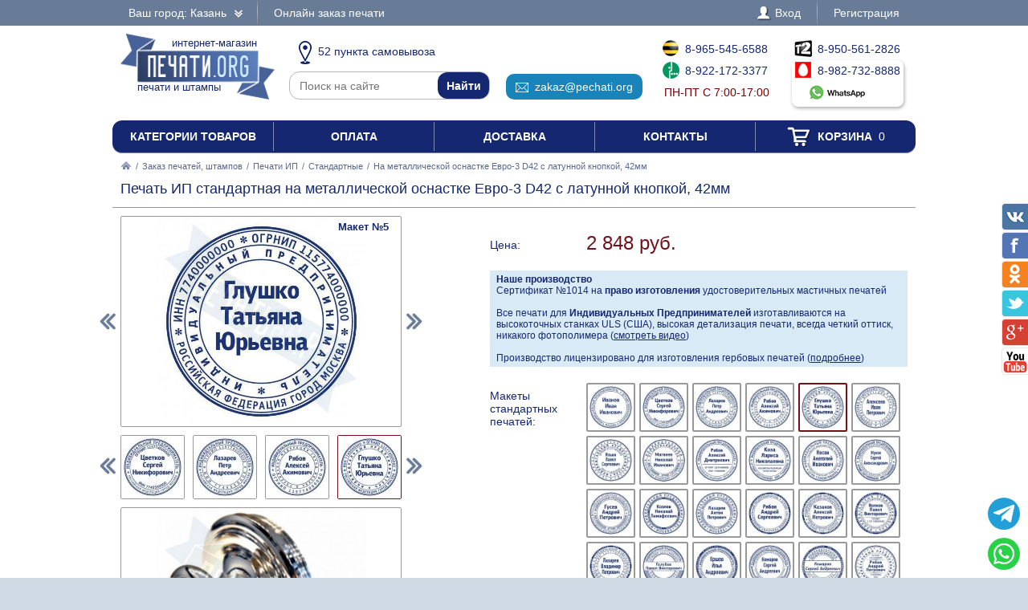

--- FILE ---
content_type: text/html; charset=UTF-8
request_url: https://kazan.pechati.org/zakaz/pechati-ip/standartnye/574874-na-metallicheskoi-osnastke-evro-3-d42-s-latunnoi-knopkoi-42mm
body_size: 19534
content:
<!DOCTYPE html PUBLIC "-//W3C//DTD XHTML 1.0 Transitional//EN" "http://www.w3.org/TR/xhtml1/DTD/xhtml1-transitional.dtd"> <html xmlns="http://www.w3.org/1999/xhtml"> <head> <meta http-equiv="Content-Type" content="text/html; charset=UTF-8" /> <title>Печать ИП стандартная на металлической оснастке Евро-3 D42 с латунной кнопкой, 42мм по цене 2848 рублей в интернет-магазине KAZAN.PECHATI.ORG</title> <link rel="shortcut icon" href="/favicon.ico" /> <link rel="alternate" media="only screen and (max-width: 640px)" href="https://m-kazan.pechati.org/zakaz/pechati-ip/standartnye/574874-na-metallicheskoi-osnastke-evro-3-d42-s-latunnoi-knopkoi-42mm" /> <link rel="stylesheet" type="text/css" href="/js/jquery-ui/jquery-ui.min.css" /> <link rel="stylesheet" type="text/css" href="/js/fancybox/source/jquery.fancybox.css" /> <link rel="stylesheet" type="text/css" href="/js/arcticmodal/jquery.arcticmodal.css" /> <link rel="stylesheet" type="text/css" href="/js/leaflet/leaflet.css" /> <link rel="stylesheet" type="text/css" href="/js/Leaflet.fullscreen-gh-pages/dist/leaflet.fullscreen.css" /> <link rel="stylesheet" type="text/css" href="/css/admin.css" /> <link rel="stylesheet" type="text/css" href="/css/styles.css" /> <script type="text/javascript" src="/js/jquery.min.js"></script> <script type="text/javascript" src="/js/jquery.mobile.min.js"></script> <script type="text/javascript" src="/js/jquery.mousewheel.min.js"></script> <script type="text/javascript" src="/js/jquery-ui/jquery-ui.min.js"></script> <script type="text/javascript" src="/js/fancybox/source/jquery.fancybox.pack.js"></script> <script type="text/javascript" src="/js/arcticmodal/jquery.arcticmodal.min.js"></script> <script type="text/javascript" src="/js/jquery.mask.min.js"></script> <script type="text/javascript" src="/js/clipboard.min.js"></script> <script type="text/javascript" src="/js/leaflet/leaflet.js"></script> <script type="text/javascript" src="/js/Leaflet.fullscreen-gh-pages/dist/Leaflet.fullscreen.min.js"></script> <script type="text/javascript">var change_city_url='/zakaz/pechati-ip/standartnye/574874-na-metallicheskoi-osnastke-evro-3-d42-s-latunnoi-knopkoi-42mm';</script> <script type="text/javascript" src="/js/scripts.js"></script> <script type="text/javascript" src="/js/admin.js"></script> <script type="text/javascript">setInterval(function(){$.get('/auth.php');},540000);</script> <meta name="yandex-verification" content="838143c5caf7f2d2" /> </head> <body class="unselectable"> <div class="wrapper"> <div class="top_bg"> <div class="top"> <div class="top_city"> <a class="change_city_link">Ваш город: Казань <span class="top_city_icon"></span></a> </div> <ul class="top_menu"> <li><a href="/order">Онлайн заказ печати</a></li> </ul> <ul class="top_menu top_menu_right"> <li><a class="modal" href="/login"><span class="top_user"><span class="top_user_icon"></span> Вход</span></a></li> <li><a class="modal" href="/register">Регистрация</a></li> </ul> <div class="clear"></div> </div> </div> <div class="header"> <a class="header_logo" href="/"><span class="header_logo_top">интернет-магазин</span> <img src="/img/logo/org.png" alt="Печати Казани" /> <span class="header_logo_bottom">печати и штампы</span></a> <div class="header_operators"> <a class="header_operators_pickups" href="/contacts"><span class="header_operators_icon header_operators_icon_pc"></span>52 пункта самовывоза</a> <form class="header_operators_search header_search" action="https://ya.ru/search/" method="get"><input type="hidden" name="site" value="kazan.pechati.org" /><input type="text" name="text" placeholder="Поиск на сайте" /><input type="submit" value="Найти" /></form> <a class="header_operators_email" href="mailto:zakaz@pechati.org" data-clipboard-text="zakaz@pechati.org" onclick="return false"><span class="header_operators_icon header_operators_icon_em"></span>zakaz@pechati.org</a> <span class="header_operators_phones header_operators_phones_left"> <a class="header_operators_phone" href="tel:+79655456588"><span class="header_operators_icon header_operators_icon_bl"></span>8-965-545-6588</a><br /> <a class="header_operators_phone" href="tel:+79221723377"><span class="header_operators_icon header_operators_icon_mg"></span>8-922-172-3377</a><br /> <span class="header_operators_schedule">пн-пт с 7:00-17:00</span> </span> <span class="header_operators_phones header_operators_phones_right"> <a class="header_operators_phone" href="tel:+79505612826"><span class="header_operators_icon header_operators_icon_t2"></span>8-950-561-2826</a><br /> <a class="header_operators_group" target="_blank" href="https://wa.me/79827328888?text=%D0%97%D0%B4%D1%80%D0%B0%D0%B2%D1%81%D1%82%D0%B2%D1%83%D0%B9%D1%82%D0%B5%21+%D0%A5%D0%BE%D1%87%D1%83+%D0%B7%D0%B0%D0%BA%D0%B0%D0%B7%D0%B0%D1%82%D1%8C+%D0%9F%D0%B5%D1%87%D0%B0%D1%82%D1%8C+%D0%98%D0%9F+%D1%81%D1%82%D0%B0%D0%BD%D0%B4%D0%B0%D1%80%D1%82%D0%BD%D0%B0%D1%8F+%D0%BD%D0%B0+%D0%BC%D0%B5%D1%82%D0%B0%D0%BB%D0%BB%D0%B8%D1%87%D0%B5%D1%81%D0%BA%D0%BE%D0%B9+%D0%BE%D1%81%D0%BD%D0%B0%D1%81%D1%82%D0%BA%D0%B5+%D0%95%D0%B2%D1%80%D0%BE-3+D42+%D1%81+%D0%BB%D0%B0%D1%82%D1%83%D0%BD%D0%BD%D0%BE%D0%B9+%D0%BA%D0%BD%D0%BE%D0%BF%D0%BA%D0%BE%D0%B9%2C+42%D0%BC%D0%BC+%D0%B2+%D0%9A%D0%B0%D0%B7%D0%B0%D0%BD%D0%B8+%D0%B7%D0%B0+2848+%D1%80%D1%83%D0%B1"> <span class="header_operators_phone"><span class="header_operators_icon header_operators_icon_ms"></span>8-982-732-8888</span><br /> <span class="header_operators_messengers"><span class="header_operators_icon header_operators_icon_wp"></span>&nbsp;</span> </a> </span> </div> <div class="clear"></div> </div> <ul class="header_menu"><li><a href="/categories">Категории товаров</a></li><li><a href="/payment">Оплата</a></li><li><a href="/delivery">Доставка</a></li><li><a href="/contacts">Контакты</a></li><li><a href="/cart"><span class="header_cart"><span class="header_cart_icon"></span> Корзина<span class="header_cart_count"> 0</span></span></a></li></ul> <div class="layout_wrapper"> <div class="content"> <div class="nav"><a href="/"><img src="/img/root.png" alt="Главная" /></a> / <a href="/zakaz">Заказ печатей, штампов</a> / <a href="/zakaz/pechati-ip">Печати ИП</a> / <a href="/zakaz/pechati-ip/standartnye">Стандартные</a> / <span>На металлической оснастке Евро-3 D42 с латунной кнопкой, 42мм</span></div> <div class="item"> <h1>Печать ИП стандартная на металлической оснастке Евро-3 D42 с латунной кнопкой, 42мм</h1> <hr /> <div class="item_layout_wrapper"> <div class="item_layout"> <div class="item_layout_center"> <form class="item_form" action="/cart" method="post" enctype="multipart/form-data"> <input type="hidden" name="token" value="fa6329951bc8883ecc679349e215616e" /> <input type="hidden" name="return_url" value="/zakaz/pechati-ip/standartnye/574874-na-metallicheskoi-osnastke-evro-3-d42-s-latunnoi-knopkoi-42mm" /> <input type="hidden" name="item" value="574874" /> <div class="item_dl"><div class="item_dt item_dt_pad">Цена:</div><div class="item_dd"> <span class="item_price"><span class="item_price_current" data-price="2848">2 848 руб.</span></span>  </div><div class="clear"></div></div> <div style="background:#d8eaf6;padding:4px 8px;font-size:.857143em"> <b>Наше производство</b><br> Сертификат №1014 на <b>право изготовления</b> удостоверительных мастичных печатей<br><br> Все печати для <b>Индивидуальных Предпринимателей</b> изготавливаются на высокоточных станках ULS (США), высокая детализация печати, всегда четкий оттиск, никакого фотополимера (<a href="?video=gost&amp;autoplay" style="text-decoration:underline">смотреть видео</a>)<br><br> Производство лицензировано для изготовления гербовых печатей (<a href="/zakaz/gerbovye-pechati" style="text-decoration:underline">подробнее</a>) </div> <div class="item_dl"><div class="item_dt item_dt_pad">Макеты стандартных печатей:</div><div class="item_dd"><ul class="item_switch" data-type="models"><li><label title="Макет №1"><input type="radio" name="model" value="files/models/pechati-obrazec-ip-01.jpg" data-options="ФИО|ОГРНИП|Город|Город" /> <img src="/resize/thumb/files/models/pechati-obrazec-ip-01.jpg" alt="pic" /></label></li><li><label title="Макет №2"><input type="radio" name="model" value="files/models/pechati-obrazec-ip-02.jpg" data-options="ФИО|ОГРНИП|ИНН|Город|Город" /> <img src="/resize/thumb/files/models/pechati-obrazec-ip-02.jpg" alt="pic" /></label></li><li><label title="Макет №3"><input type="radio" name="model" value="files/models/pechati-obrazec-ip-03.jpg" data-options="ОГРНИП|ИНН|Город|Город|ФИО" /> <img src="/resize/thumb/files/models/pechati-obrazec-ip-03.jpg" alt="pic" /></label></li><li><label title="Макет №4"><input type="radio" name="model" value="files/models/pechati-obrazec-ip-04.jpg" data-options="ОГРНИП|Город|Город|ФИО" /> <img src="/resize/thumb/files/models/pechati-obrazec-ip-04.jpg" alt="pic" /></label></li><li><label class="active" title="Макет №5"><input type="radio" name="model" value="files/models/pechati-obrazec-ip-05.jpg" checked="checked" data-options="ОГРНИП|ИНН|Город|Город|ФИО" /> <img src="/resize/thumb/files/models/pechati-obrazec-ip-05.jpg" alt="pic" /></label></li><li><label title="Макет №6"><input type="radio" name="model" value="files/models/pechati-obrazec-ip-06.jpg" data-options="ОГРНИП|Город|Город|ФИО" /> <img src="/resize/thumb/files/models/pechati-obrazec-ip-06.jpg" alt="pic" /></label></li><li><label title="Макет №7"><input type="radio" name="model" value="files/models/pechati-obrazec-ip-07.jpg" data-options="ОГРНИП|ИНН|Город|Город|ФИО" /> <img src="/resize/thumb/files/models/pechati-obrazec-ip-07.jpg" alt="pic" /></label></li><li><label title="Макет №8"><input type="radio" name="model" value="files/models/pechati-obrazec-ip-08.jpg" data-options="ОГРНИП|ИНН|Город|Город|ФИО" /> <img src="/resize/thumb/files/models/pechati-obrazec-ip-08.jpg" alt="pic" /></label></li><li><label title="Макет №9"><input type="radio" name="model" value="files/models/pechati-obrazec-ip-09.jpg" data-options="ОГРНИП|ИНН|Город|Город|ФИО" /> <img src="/resize/thumb/files/models/pechati-obrazec-ip-09.jpg" alt="pic" /></label></li><li><label title="Макет №10"><input type="radio" name="model" value="files/models/pechati-obrazec-ip-10.jpg" data-options="ОГРНИП|ИНН|Город|Город|ФИО" /> <img src="/resize/thumb/files/models/pechati-obrazec-ip-10.jpg" alt="pic" /></label></li><li><label title="Макет №11"><input type="radio" name="model" value="files/models/pechati-obrazec-ip-11.jpg" data-options="ОГРНИП|Город|ФИО" /> <img src="/resize/thumb/files/models/pechati-obrazec-ip-11.jpg" alt="pic" /></label></li><li><label title="Макет №12"><input type="radio" name="model" value="files/models/pechati-obrazec-ip-12.jpg" data-options="ОГРНИП|ИНН|Город|ФИО" /> <img src="/resize/thumb/files/models/pechati-obrazec-ip-12.jpg" alt="pic" /></label></li><li><label title="Макет №13"><input type="radio" name="model" value="files/models/pechati-obrazec-ip-13.jpg" data-options="ОГРНИП|ИНН|Город|ФИО" /> <img src="/resize/thumb/files/models/pechati-obrazec-ip-13.jpg" alt="pic" /></label></li><li><label title="Макет №14"><input type="radio" name="model" value="files/models/pechati-obrazec-ip-14.jpg" data-options="ОГРНИП|ИНН|Город|ФИО" /> <img src="/resize/thumb/files/models/pechati-obrazec-ip-14.jpg" alt="pic" /></label></li><li><label title="Макет №15"><input type="radio" name="model" value="files/models/pechati-obrazec-ip-15.jpg" data-options="ОГРНИП|ИНН|Город|ФИО" /> <img src="/resize/thumb/files/models/pechati-obrazec-ip-15.jpg" alt="pic" /></label></li><li><label title="Макет №16"><input type="radio" name="model" value="files/models/pechati-obrazec-ip-16.jpg" data-options="ОГРНИП|ИНН|Город|ФИО" /> <img src="/resize/thumb/files/models/pechati-obrazec-ip-16.jpg" alt="pic" /></label></li><li><label title="Макет №17"><input type="radio" name="model" value="files/models/pechati-obrazec-ip-17.jpg" data-options="ОГРНИП|ИНН|Город|ФИО" /> <img src="/resize/thumb/files/models/pechati-obrazec-ip-17.jpg" alt="pic" /></label></li><li><label title="Макет №18"><input type="radio" name="model" value="files/models/pechati-obrazec-ip-18.jpg" data-options="ОГРНИП|ИНН|Город|ФИО" /> <img src="/resize/thumb/files/models/pechati-obrazec-ip-18.jpg" alt="pic" /></label></li><li><label title="Макет №19"><input type="radio" name="model" value="files/models/pechati-obrazec-ip-19.jpg" data-options="ОГРНИП|ИНН|Город|ФИО" /> <img src="/resize/thumb/files/models/pechati-obrazec-ip-19.jpg" alt="pic" /></label></li><li><label title="Макет №20"><input type="radio" name="model" value="files/models/pechati-obrazec-ip-20.jpg" data-options="ОГРНИП|ИНН|Город|ФИО" /> <img src="/resize/thumb/files/models/pechati-obrazec-ip-20.jpg" alt="pic" /></label></li><li><label title="Макет №21"><input type="radio" name="model" value="files/models/pechati-obrazec-ip-21.jpg" data-options="ОГРНИП|ИНН|ФИО" /> <img src="/resize/thumb/files/models/pechati-obrazec-ip-21.jpg" alt="pic" /></label></li><li><label title="Макет №22"><input type="radio" name="model" value="files/models/pechati-obrazec-ip-22.jpg" data-options="ОГРНИП|ИНН|Город|ФИО" /> <img src="/resize/thumb/files/models/pechati-obrazec-ip-22.jpg" alt="pic" /></label></li><li><label title="Макет №23"><input type="radio" name="model" value="files/models/pechati-obrazec-ip-23.jpg" data-options="ОГРНИП|ИНН|Город|ФИО" /> <img src="/resize/thumb/files/models/pechati-obrazec-ip-23.jpg" alt="pic" /></label></li><li><label title="Макет №24"><input type="radio" name="model" value="files/models/pechati-obrazec-ip-24.jpg" data-options="ОГРНИП|ИНН|Город|ФИО" /> <img src="/resize/thumb/files/models/pechati-obrazec-ip-24.jpg" alt="pic" /></label></li><li><label title="Макет №25"><input type="radio" name="model" value="files/models/pechati-obrazec-ip-25.jpg" data-options="ОГРНИП|ИНН|Город|ФИО" /> <img src="/resize/thumb/files/models/pechati-obrazec-ip-25.jpg" alt="pic" /></label></li><li><label title="Макет №26"><input type="radio" name="model" value="files/models/pechati-obrazec-ip-26.jpg" data-options="ОГРНИП|ИНН|Город|ФИО" /> <img src="/resize/thumb/files/models/pechati-obrazec-ip-26.jpg" alt="pic" /></label></li><li><label title="Макет №27"><input type="radio" name="model" value="files/models/pechati-obrazec-ip-27.jpg" data-options="ОГРНИП|ИНН|Город|ФИО" /> <img src="/resize/thumb/files/models/pechati-obrazec-ip-27.jpg" alt="pic" /></label></li><li><label title="Макет №28"><input type="radio" name="model" value="files/models/pechati-obrazec-ip-28.jpg" data-options="ОГРНИП|ИНН|Город|ФИО" /> <img src="/resize/thumb/files/models/pechati-obrazec-ip-28.jpg" alt="pic" /></label></li><li><label title="Макет №29"><input type="radio" name="model" value="files/models/pechati-obrazec-ip-29.jpg" data-options="ОГРНИП|ИНН|Город|ФИО" /> <img src="/resize/thumb/files/models/pechati-obrazec-ip-29.jpg" alt="pic" /></label></li><li><label title="Макет №30"><input type="radio" name="model" value="files/models/pechati-obrazec-ip-30.jpg" data-options="ОГРНИП|ИНН|Город|ФИО" /> <img src="/resize/thumb/files/models/pechati-obrazec-ip-30.jpg" alt="pic" /></label></li><li><label title="Макет №31"><input type="radio" name="model" value="files/models/pechati-obrazec-ip-31.jpg" data-options="ОГРНИП|ИНН|Город|ФИО" /> <img src="/resize/thumb/files/models/pechati-obrazec-ip-31.jpg" alt="pic" /></label></li><li><label title="Макет №32"><input type="radio" name="model" value="files/models/pechati-obrazec-ip-32.jpg" data-options="ОГРНИП|ИНН|Город|ФИО" /> <img src="/resize/thumb/files/models/pechati-obrazec-ip-32.jpg" alt="pic" /></label></li><li><label title="Макет №33"><input type="radio" name="model" value="files/models/pechati-obrazec-ip-33.jpg" data-options="ОГРНИП|Город|ФИО" /> <img src="/resize/thumb/files/models/pechati-obrazec-ip-33.jpg" alt="pic" /></label></li><li><label title="Макет №34"><input type="radio" name="model" value="files/models/pechati-obrazec-ip-34.jpg" data-options="ОГРНИП|ИНН|Город|ФИО" /> <img src="/resize/thumb/files/models/pechati-obrazec-ip-34.jpg" alt="pic" /></label></li><li><label title="Макет №35"><input type="radio" name="model" value="files/models/pechati-obrazec-ip-35.jpg" data-options="ОГРНИП|ИНН|Город|ФИО" /> <img src="/resize/thumb/files/models/pechati-obrazec-ip-35.jpg" alt="pic" /></label></li><li><label title="Макет №36"><input type="radio" name="model" value="files/models/pechati-obrazec-ip-37.jpg" data-options="ИНН|ОГРНИП|Город|ФИО" /> <img src="/resize/thumb/files/models/pechati-obrazec-ip-37.jpg" alt="pic" /></label></li><li><label title="Макет №37"><input type="radio" name="model" value="files/models/pechati-obrazec-ip-39.jpg" data-options="ОГРНИП|ИНН|Город|ФИО" /> <img src="/resize/thumb/files/models/pechati-obrazec-ip-39.jpg" alt="pic" /></label></li><li><label title="Макет №38"><input type="radio" name="model" value="files/models/pechati-obrazec-ip-41.jpg" data-options="ОГРНИП|ИНН|Город|ФИО" /> <img src="/resize/thumb/files/models/pechati-obrazec-ip-41.jpg" alt="pic" /></label></li><li><label title="Макет №39"><input type="radio" name="model" value="files/models/pechati-obrazec-ip-42.jpg" data-options="ОГРНИП|Город|ФИО" /> <img src="/resize/thumb/files/models/pechati-obrazec-ip-42.jpg" alt="pic" /></label></li><li><label title="Макет №40"><input type="radio" name="model" value="files/models/pechati-obrazec-ip-48.jpg" data-options="ОГРНИП|ИНН|Город|ФИО" /> <img src="/resize/thumb/files/models/pechati-obrazec-ip-48.jpg" alt="pic" /></label></li><li><label title="Макет №41"><input type="radio" name="model" value="files/models/pechati-obrazec-ip-49.jpg" data-options="ОГРНИП|ИНН|Город|ФИО" /> <img src="/resize/thumb/files/models/pechati-obrazec-ip-49.jpg" alt="pic" /></label></li><li><label title="Макет №42"><input type="radio" name="model" value="files/models/pechati-obrazec-ip-50.jpg" data-options="ОГРНИП|ИНН|Город|ФИО" /> <img src="/resize/thumb/files/models/pechati-obrazec-ip-50.jpg" alt="pic" /></label></li><li><label title="Макет №43"><input type="radio" name="model" value="files/models/pechati-obrazec-ip-51.jpg" data-options="ФИО|ОГРНИП|Город" /> <img src="/resize/thumb/files/models/pechati-obrazec-ip-51.jpg" alt="pic" /></label></li><li><label title="Макет №44"><input type="radio" name="model" value="files/models/pechati-obrazec-ip-53.jpg" data-options="ОГРНИП|ИНН|Город|ФИО" /> <img src="/resize/thumb/files/models/pechati-obrazec-ip-53.jpg" alt="pic" /></label></li><li><label title="Макет №45"><input type="radio" name="model" value="files/models/pechati-obrazec-ip-54.jpg" data-options="ОГРНИП|ИНН|Город|ФИО" /> <img src="/resize/thumb/files/models/pechati-obrazec-ip-54.jpg" alt="pic" /></label></li><li><label title="Макет №46"><input type="radio" name="model" value="files/models/pechati-obrazec-ip-55.jpg" data-options="ОГРНИП|ИНН|Город|ФИО" /> <img src="/resize/thumb/files/models/pechati-obrazec-ip-55.jpg" alt="pic" /></label></li><li><label title="Макет №47"><input type="radio" name="model" value="files/models/pechati-obrazec-ip-56.jpg" data-options="ОГРНИП|ИНН|Город|ФИО" /> <img src="/resize/thumb/files/models/pechati-obrazec-ip-56.jpg" alt="pic" /></label></li><li><label title="Макет №48"><input type="radio" name="model" value="files/models/pechati-obrazec-ip-57.jpg" data-options="ОГРНИП|ИНН|Город|ФИО" /> <img src="/resize/thumb/files/models/pechati-obrazec-ip-57.jpg" alt="pic" /></label></li><li><label title="Макет №49"><input type="radio" name="model" value="files/models/pechati-obrazec-ip-58.jpg" data-options="ОГРНИП|ИНН|Город|ФИО" /> <img src="/resize/thumb/files/models/pechati-obrazec-ip-58.jpg" alt="pic" /></label></li><li><label title="Макет №50"><input type="radio" name="model" value="files/models/pechati-obrazec-ip-59.jpg" data-options="ОГРНИП|ИНН|Город|ФИО" /> <img src="/resize/thumb/files/models/pechati-obrazec-ip-59.jpg" alt="pic" /></label></li><li><label title="Макет №51"><input type="radio" name="model" value="files/models/pechati-obrazec-ip-60.jpg" data-options="ОГРНИП|ИНН|Город|ФИО" /> <img src="/resize/thumb/files/models/pechati-obrazec-ip-60.jpg" alt="pic" /></label></li><li><label title="Макет №52"><input type="radio" name="model" value="files/models/pechati-obrazec-ip-61.jpg" data-options="ОГРНИП|ИНН|Город|ФИО" /> <img src="/resize/thumb/files/models/pechati-obrazec-ip-61.jpg" alt="pic" /></label></li><li><label title="Макет №53"><input type="radio" name="model" value="files/models/pechati-obrazec-ip-62.jpg" data-options="ОГРНИП|Город|ФИО" /> <img src="/resize/thumb/files/models/pechati-obrazec-ip-62.jpg" alt="pic" /></label></li><li><label title="Макет №54"><input type="radio" name="model" value="files/models/pechati-obrazec-ip-63.jpg" data-options="ОГРНИП|Город|ФИО" /> <img src="/resize/thumb/files/models/pechati-obrazec-ip-63.jpg" alt="pic" /></label></li><li><label title="Макет №55"><input type="radio" name="model" value="files/models/pechati-obrazec-ip-64.jpg" data-options="ОГРНИП|ИНН|Город|ФИО" /> <img src="/resize/thumb/files/models/pechati-obrazec-ip-64.jpg" alt="pic" /></label></li><li><label title="Макет №56"><input type="radio" name="model" value="files/models/pechati-obrazec-ip-65.jpg" data-options="ОГРНИП|ИНН|Город|ФИО" /> <img src="/resize/thumb/files/models/pechati-obrazec-ip-65.jpg" alt="pic" /></label></li><li><label title="Макет №57"><input type="radio" name="model" value="files/models/pechati-obrazec-ip-66.jpg" data-options="ОГРНИП|ИНН|Город|ФИО" /> <img src="/resize/thumb/files/models/pechati-obrazec-ip-66.jpg" alt="pic" /></label></li><li><label title="Макет №58"><input type="radio" name="model" value="files/models/pechati-obrazec-ip-67.jpg" data-options="ОГРНИП|ИНН|Город|ФИО" /> <img src="/resize/thumb/files/models/pechati-obrazec-ip-67.jpg" alt="pic" /></label></li><li><label title="Макет №59"><input type="radio" name="model" value="files/models/pechati-obrazec-ip-68.jpg" data-options="ОГРНИП|ФИО|Город" /> <img src="/resize/thumb/files/models/pechati-obrazec-ip-68.jpg" alt="pic" /></label></li><li><label title="Макет №60"><input type="radio" name="model" value="files/models/pechati-obrazec-ip-69.jpg" data-options="ОГРНИП|ИНН|ФИО|Город" /> <img src="/resize/thumb/files/models/pechati-obrazec-ip-69.jpg" alt="pic" /></label></li><li><label title="Макет №61"><input type="radio" name="model" value="files/models/pechati-obrazec-ip-70.jpg" data-options="ОГРНИП|ИНН|ФИО|Город" /> <img src="/resize/thumb/files/models/pechati-obrazec-ip-70.jpg" alt="pic" /></label></li><li><label title="Макет №62"><input type="radio" name="model" value="files/models/pechati-obrazec-ip-71.jpg" data-options="ОГРНИП|ИНН|ФИО|Город" /> <img src="/resize/thumb/files/models/pechati-obrazec-ip-71.jpg" alt="pic" /></label></li><li><label title="Макет №63"><input type="radio" name="model" value="files/models/pechati-obrazec-ip-72.jpg" data-options="ОГРНИП|ИНН|ФИО|Город" /> <img src="/resize/thumb/files/models/pechati-obrazec-ip-72.jpg" alt="pic" /></label></li><li><label title="Макет №64"><input type="radio" name="model" value="files/models/pechati-obrazec-ip-73.jpg" data-options="ОГРНИП|ФИО|Город" /> <img src="/resize/thumb/files/models/pechati-obrazec-ip-73.jpg" alt="pic" /></label></li><li><label title="Макет №65"><input type="radio" name="model" value="files/models/pechati-obrazec-ip-76.jpg" data-options="ОГРНИП|ИНН|ФИО|Город" /> <img src="/resize/thumb/files/models/pechati-obrazec-ip-76.jpg" alt="pic" /></label></li><li><label title="Макет №66"><input type="radio" name="model" value="files/models/pechati-obrazec-ip-77.jpg" data-options="ОГРНИП|ИНН|КПП|ФИО" /> <img src="/resize/thumb/files/models/pechati-obrazec-ip-77.jpg" alt="pic" /></label></li><li><label title="Макет №67"><input type="radio" name="model" value="files/models/pechati-obrazec-ip-80.jpg" data-options="ОГРНИП|ИНН|Город|ФИО" /> <img src="/resize/thumb/files/models/pechati-obrazec-ip-80.jpg" alt="pic" /></label></li><li><label title="Макет №68"><input type="radio" name="model" value="files/models/pechati-obrazec-ip-81.jpg" data-options="ОГРНИП|ИНН|Город|ФИО" /> <img src="/resize/thumb/files/models/pechati-obrazec-ip-81.jpg" alt="pic" /></label></li><li><label title="Макет №69"><input type="radio" name="model" value="files/models/pechati-obrazec-ip-82.jpg" data-options="ОГРНИП|Город|ФИО" /> <img src="/resize/thumb/files/models/pechati-obrazec-ip-82.jpg" alt="pic" /></label></li><li><label title="Макет №70"><input type="radio" name="model" value="files/models/pechati-obrazec-ip-83.jpg" data-options="ОГРНИП|Город|ФИО" /> <img src="/resize/thumb/files/models/pechati-obrazec-ip-83.jpg" alt="pic" /></label></li><li><label title="Макет №71"><input type="radio" name="model" value="files/models/pechati-obrazec-ip-84.jpg" data-options="ОГРНИП|Город|ФИО" /> <img src="/resize/thumb/files/models/pechati-obrazec-ip-84.jpg" alt="pic" /></label></li><li><label title="Макет №72"><input type="radio" name="model" value="files/models/pechati-obrazec-ip-85.jpg" data-options="ОГРНИП|ИНН|Город|ФИО" /> <img src="/resize/thumb/files/models/pechati-obrazec-ip-85.jpg" alt="pic" /></label></li><li><label title="Макет №73"><input type="radio" name="model" value="files/models/pechati-obrazec-ip-86.jpg" data-options="ОГРНИП|Город|ФИО" /> <img src="/resize/thumb/files/models/pechati-obrazec-ip-86.jpg" alt="pic" /></label></li><li><label title="Макет №74"><input type="radio" name="model" value="files/models/pechati-obrazec-ip-87.jpg" data-options="ОГРНИП|Город|ФИО" /> <img src="/resize/thumb/files/models/pechati-obrazec-ip-87.jpg" alt="pic" /></label></li><li><label title="Макет №75"><input type="radio" name="model" value="files/models/pechati-obrazec-ip-88.jpg" data-options="ОГРНИП|Город|ФИО" /> <img src="/resize/thumb/files/models/pechati-obrazec-ip-88.jpg" alt="pic" /></label></li><li><label title="Макет №76"><input type="radio" name="model" value="files/models/pechati-obrazec-ip-90.jpg" data-options="ОГРНИП|Город|ФИО" /> <img src="/resize/thumb/files/models/pechati-obrazec-ip-90.jpg" alt="pic" /></label></li><li><label title="Макет №77"><input type="radio" name="model" value="files/models/pechati-obrazec-ip-91.jpg" data-options="ОГРНИП|ИНН|Город|ФИО" /> <img src="/resize/thumb/files/models/pechati-obrazec-ip-91.jpg" alt="pic" /></label></li><li><label title="Макет №78"><input type="radio" name="model" value="files/models/pechati-obrazec-ip-92.jpg" data-options="ОГРНИП|Город|ФИО" /> <img src="/resize/thumb/files/models/pechati-obrazec-ip-92.jpg" alt="pic" /></label></li><li><label title="Макет №79"><input type="radio" name="model" value="files/models/pechati-obrazec-ip-94.jpg" data-options="ОГРНИП|Город|ФИО" /> <img src="/resize/thumb/files/models/pechati-obrazec-ip-94.jpg" alt="pic" /></label></li><li><label title="Макет №80"><input type="radio" name="model" value="files/models/pechati-obrazec-ip-97.jpg" data-options="ОГРНИП|Город|ФИО" /> <img src="/resize/thumb/files/models/pechati-obrazec-ip-97.jpg" alt="pic" /></label></li><li><label title="Макет №81"><input type="radio" name="model" value="files/models/pechati-obrazec-ip-99.jpg" data-options="ОГРНИП|ИНН|Город|ФИО" /> <img src="/resize/thumb/files/models/pechati-obrazec-ip-99.jpg" alt="pic" /></label></li><li><label title="Макет №82"><input type="radio" name="model" value="files/models/ip-1.jpg" data-options="ОГРНИП|Город|ФИО" /> <img src="/resize/thumb/files/models/ip-1.jpg" alt="pic" /></label></li><li><label title="Макет №83"><input type="radio" name="model" value="files/models/ip-2.jpg" data-options="ОГРНИП|Город|ФИО" /> <img src="/resize/thumb/files/models/ip-2.jpg" alt="pic" /></label></li><li><label title="Макет №84"><input type="radio" name="model" value="files/models/ip-3.jpg" data-options="ОГРНИП|Город|ФИО" /> <img src="/resize/thumb/files/models/ip-3.jpg" alt="pic" /></label></li><li><label title="Макет №85"><input type="radio" name="model" value="files/models/ip-4.jpg" data-options="ОГРНИП|Город|ФИО" /> <img src="/resize/thumb/files/models/ip-4.jpg" alt="pic" /></label></li><li><label title="Макет №86"><input type="radio" name="model" value="files/models/ip-5.jpg" data-options="ОГРНИП|Город|ФИО" /> <img src="/resize/thumb/files/models/ip-5.jpg" alt="pic" /></label></li><li><label title="Макет №87"><input type="radio" name="model" value="files/models/ip-6.jpg" data-options="ОГРНИП|Город|ФИО" /> <img src="/resize/thumb/files/models/ip-6.jpg" alt="pic" /></label></li><li><label title="Макет №88"><input type="radio" name="model" value="files/models/ip-7.jpg" data-options="ОГРНИП|Город|ФИО" /> <img src="/resize/thumb/files/models/ip-7.jpg" alt="pic" /></label></li><li><label title="Макет №89"><input type="radio" name="model" value="files/models/ip-8.jpg" data-options="ОГРНИП|Город|ФИО" /> <img src="/resize/thumb/files/models/ip-8.jpg" alt="pic" /></label></li><li><label title="Макет №90"><input type="radio" name="model" value="files/models/ip-inn-1.jpg" data-options="ОГРНИП|ИНН|Город|ФИО" /> <img src="/resize/thumb/files/models/ip-inn-1.jpg" alt="pic" /></label></li><li><label title="Макет №91"><input type="radio" name="model" value="files/models/ip-inn-2.jpg" data-options="ОГРНИП|ИНН|Город|ФИО" /> <img src="/resize/thumb/files/models/ip-inn-2.jpg" alt="pic" /></label></li><li><label title="Макет №92"><input type="radio" name="model" value="files/models/ip-inn-3.jpg" data-options="ОГРНИП|ИНН|Город|ФИО" /> <img src="/resize/thumb/files/models/ip-inn-3.jpg" alt="pic" /></label></li><li><label title="Макет №93"><input type="radio" name="model" value="files/models/ip-inn-4.jpg" data-options="ОГРНИП|ИНН|Город|ФИО" /> <img src="/resize/thumb/files/models/ip-inn-4.jpg" alt="pic" /></label></li><li><label title="Макет №94"><input type="radio" name="model" value="files/models/ip-inn-6-2.jpg" data-options="ОГРНИП|ИНН|Город|ФИО" /> <img src="/resize/thumb/files/models/ip-inn-6-2.jpg" alt="pic" /></label></li><li><label title="Макет №95"><input type="radio" name="model" value="files/models/ip-inn-7.jpg" data-options="ОГРНИП|ИНН|Город|ФИО" /> <img src="/resize/thumb/files/models/ip-inn-7.jpg" alt="pic" /></label></li><li><label title="Макет №96"><input type="radio" name="model" value="files/models/ip-inn-8.jpg" data-options="ОГРНИП|ИНН|Город|ФИО" /> <img src="/resize/thumb/files/models/ip-inn-8.jpg" alt="pic" /></label></li><li><label title="Макет №97"><input type="radio" name="model" value="files/models/17.jpg" data-options="ОГРНИП|Город|ФИО" /> <img src="/resize/thumb/files/models/17.jpg" alt="pic" /></label></li><li><label title="Макет №98"><input type="radio" name="model" value="files/models/18.jpg" data-options="ОГРНИП|ИНН|Город|ФИО" /> <img src="/resize/thumb/files/models/18.jpg" alt="pic" /></label></li><li><label title="Макет №99"><input type="radio" name="model" value="files/models/ip-st-14.jpg" data-options="ОГРНИП|ИНН|Город|ФИО" /> <img src="/resize/thumb/files/models/ip-st-14.jpg" alt="pic" /></label></li></ul></div><div class="clear"></div></div> <div class="item_analogs_title">Макеты других разделов:</div> <ul class="item_analogs"><li><a href="/zakaz/pechati-ip/s-logotipom/781369-na-metallicheskoi-osnastke-evro-3-d42-s-latunnoi-knopkoi-42mm"> <img class="item_analogs_photo" src="/resize/list/files/models/ip-logo-2.jpg" alt="pic"><br /> <span class="item_analogs_name">С логотипом</span><br /> <span class="item_analogs_price">3 098 руб.</span><br /> <span class="item_analogs_count">(12 макетов)</span></a></li><li><a href="/zakaz/pechati-ip/s-zaschitoi/163018-na-metallicheskoi-osnastke-evro-3-d42-s-latunnoi-knopkoi-42mm"> <img class="item_analogs_photo" src="/resize/list/files/models/ip-zsch-2.jpg" alt="pic"><br /> <span class="item_analogs_name">С защитой</span><br /> <span class="item_analogs_price">3 098 руб.</span><br /> <span class="item_analogs_count">(28 макетов)</span></a></li><li><a href="/zakaz/pechati-ip/s-individualnym-dizainom/587681-na-metallicheskoi-osnastke-evro-3-d42-s-latunnoi-knopkoi-42mm"> <img class="item_analogs_photo" src="/resize/list/files/models/pechati-obrazec-ip-74.jpg" alt="pic"><br /> <span class="item_analogs_name">С инд. дизайном</span><br /> <span class="item_analogs_price">3 098 руб.</span><br /> <span class="item_analogs_count">(11 макетов)</span></a></li><li><a href="/zakaz/pechati-ip/po-ottisku/422150-na-metallicheskoi-osnastke-evro-3-d42-s-latunnoi-knopkoi-42mm"> <img class="item_analogs_photo" src="/resize/list/files/models/ip-1-ottisk.jpg" alt="pic"><br /> <span class="item_analogs_name">По оттиску</span><br /> <span class="item_analogs_price">3 248 руб.</span><br /> <span class="item_analogs_count">(1 макет)</span></a></li></ul> <div class="item_dl"><div class="item_dt item_dt_pad">Цвет оснастки:</div><div class="item_dd"><ul class="item_switch" data-type="colors"><li><label title="Никель-латунь" class="active"><input type="radio" name="color" value="Никель-латунь" checked="checked" /> <img src="/resize/thumb/files/items/evro-3-lat-knop.jpg" alt="pic" /></label></li></ul></div><div class="clear"></div></div> <div class="item_dl"><div class="item_dt item_dt_pad">Количество:</div><div class="item_dd"> <span class="item_count"><span class="item_count_change item_count_decrease">–</span><input class="item_count_field" type="text" name="count" value="1" /><span class="item_count_change item_count_increase">+</span></span> <span class="item_stock item_color_unavailable" style="display:none;color:red" data-unavailable="{&quot;Никель-латунь&quot;:false}">уточняйте наличие</span> </div><div class="clear"></div></div> <div class="form item_dl"> <div class="item_dl_title">Для быстрого изготовления Вы можете указать данные на печати</div> <div data-option="ФИО"><div class="item_dt item_dt_pad">ФИО:</div><div class="item_dd"><input type="text" name="data[ФИО]" placeholder="Иванов Андрей Сергеевич" /></div><div class="clear"></div></div> <div data-option="ОГРН" style="display:none"><div class="item_dt item_dt_pad">ОГРН:</div><div class="item_dd"><input type="text" name="data[ОГРН]" placeholder="1027501147501" pattern="^(\D*\d){13}\D*$" /> <small>(13 цифр)</small></div><div class="clear"></div></div> <div data-option="ОГРНИП"><div class="item_dt item_dt_pad">ОГРНИП:</div><div class="item_dd"><input type="text" name="data[ОГРНИП]" placeholder="312668200584000" pattern="^(\D*\d){15}\D*$" /> <small>(15 цифр)</small></div><div class="clear"></div></div> <div data-option="ИНН"><div class="item_dt item_dt_pad">ИНН:</div><div class="item_dd"><input type="text" name="data[ИНН]" placeholder="668500232972" pattern="^(\D*\d){12}\D*$" /> <small>(12 цифр)</small></div><div class="clear"></div></div> <div data-option="КПП" style="display:none"><div class="item_dt item_dt_pad">КПП:</div><div class="item_dd"><input type="text" name="data[КПП]" placeholder="755651001" pattern="^(\D*\d){9}\D*$" /> <small>(9 цифр)</small></div><div class="clear"></div></div> <div data-option="СНИЛС" style="display:none"><div class="item_dt item_dt_pad">СНИЛС:</div><div class="item_dd"><input type="text" name="data[СНИЛС]" placeholder="64537055502" pattern="^(\D*\d){11}\D*$" /> <small>(11 цифр)</small></div><div class="clear"></div></div> <div data-option="Организация" style="display:none"><div class="item_dt item_dt_pad">Организация:</div><div class="item_dd"><input type="text" name="data[Организация]" placeholder="Престиж" /></div><div class="clear"></div></div> <div data-option="Город"><div class="item_dt item_dt_pad">Город:</div><div class="item_dd"><input type="text" name="data[Город]" placeholder="Казань" /></div><div class="clear"></div></div> <div data-option="Адрес" style="display:none"><div class="item_dt item_dt_pad">Адрес:</div><div class="item_dd"><input type="text" name="data[Адрес]" placeholder="Ленина 1" /></div><div class="clear"></div></div> <div data-option="Сфера деятельности" style="display:none"><div class="item_dt item_dt_pad">Сфера деятельности:</div><div class="item_dd"><input type="text" name="data[Сфера деятельности]" placeholder="Изготовление печатей" /></div><div class="clear"></div></div> <div class="item_dt item_dt_pad">Прикрепить файлы:</div><div class="item_dd"> <input type="file" multiple="multiple" name="files[]" /><br /> <span class="item_form_add" data-add=" &lt;input type=&quot;file&quot; multiple=&quot;multiple&quot; name=&quot;files[]&quot; /&gt;&lt;br /&gt; ">+ добавить больше файлов</span> </div><div class="clear"></div> <div class="item_dt item_dt_pad">Пожелания:</div><div class="item_dd"><textarea name="comments"></textarea></div><div class="clear"></div> <div class="item_dt item_dt_pad item_dt_wide">Добавьте к заказу:</div><div class="clear"></div> <ul class="item_additional"><li><label> <input type="checkbox" name="items[]" value="129200" /> <span class="item_additional_img"><img src="/resize/list/files/items/7011-blue-ok.jpg" alt="pic" /></span><br /> <span class="item_additional_name">Штемпельная краска</span><br /> <span class="item_additional_price">256 руб.</span> <span class="tooltip"><span class="tooltip_item">Trodat 7011, 28 мл<br /><img src="/resize/list/files/items/7011-blue-ok.jpg" alt="pic" /><br />256 руб.</span></span> </label></li><li><label> <input type="checkbox" name="services[]" value="503681" /> <span class="item_additional_img"><img src="/img/backup.png" alt="pic" /></span><br /> <span class="item_additional_name">Прозрачная синяя печать для 1С</span><br /> <span class="item_additional_price">150 руб.</span> <span class="tooltip"><img class="tooltip_img" src="/resize/list/img/cdr.png" alt="pic" /> <strong>С исходным файлом, Вы можете изготовить свою печать, в любой компании и в любом городе.</strong><br />Стоимость клише по готовому макету будет в разы дешевле, и Вы не будете переплачивать за отрисовку точной копии вашей печати.<br /><strong>Сохраните себе исходный файл Вашей печати.</strong><br><br>Помимо этого, мы подготовим синюю печать на прозрачном фоне, для вставки в 1С или в любой другой документ.<br>Рекомендуем так же заказать факсимиле подписи.</span> </label></li></ul> <div style="background:#d8eaf6;padding:4px 8px;margin-top:10px">Заправляйте печати рекомендуемыми нами красками, и Ваши печати всегда будут проставлять отличный оттиск.</div> </div> <div class="item_buttons"> <button class="item_button item_button_bg" type="submit" name="act" value="buy">Купить сейчас</button> <button class="item_button item_button_bg item_button_cart" type="submit" name="act" value="cart"><span class="item_button_cart_icon"></span> Добавить в корзину</button> </div> <div class="item_dl"><div class="item_dt">Оплата:</div><div class="item_dd"> <a class="modal" href="/payment" target="_blank"><img src="/img/footer_payment_methods.png" alt="VISA, MasterCard, WebMoney, Яндекс.Деньги" border="0" /></a> </div><div class="clear"></div></div> <div class="item_dl"><div class="item_dt">Поделиться:</div><div class="item_dd"> <script type="text/javascript" src="//yastatic.net/es5-shims/0.0.2/es5-shims.min.js"></script> <script type="text/javascript" src="//yastatic.net/share2/share.js" async="async"></script> <div class="ya-share2" data-services="vkontakte,twitter,odnoklassniki,facebook,gplus"></div> </div><div class="clear"></div></div> </form> </div> </div> <div class="item_layout_left"> <div class="item_photos" data-type="models"> <span class="item_photos_left"></span><span class="item_photos_right"></span> <a class="item_photo" href="/resize/full/files/models/pechati-obrazec-ip-05.jpg"><img src="/resize/full/files/models/pechati-obrazec-ip-05.jpg" alt="pic" /><span class="item_photo_name">Макет №5</span></a> <div class="item_thumbs"><ul><li><a href="/resize/full/files/models/pechati-obrazec-ip-01.jpg" data-val="files/models/pechati-obrazec-ip-01.jpg" title="Макет №1"><img src="/resize/thumb/files/models/pechati-obrazec-ip-01.jpg" alt="pic" /></a></li><li><a href="/resize/full/files/models/pechati-obrazec-ip-02.jpg" data-val="files/models/pechati-obrazec-ip-02.jpg" title="Макет №2"><img src="/resize/thumb/files/models/pechati-obrazec-ip-02.jpg" alt="pic" /></a></li><li><a href="/resize/full/files/models/pechati-obrazec-ip-03.jpg" data-val="files/models/pechati-obrazec-ip-03.jpg" title="Макет №3"><img src="/resize/thumb/files/models/pechati-obrazec-ip-03.jpg" alt="pic" /></a></li><li><a href="/resize/full/files/models/pechati-obrazec-ip-04.jpg" data-val="files/models/pechati-obrazec-ip-04.jpg" title="Макет №4"><img src="/resize/thumb/files/models/pechati-obrazec-ip-04.jpg" alt="pic" /></a></li><li><a href="/resize/full/files/models/pechati-obrazec-ip-05.jpg" class="active" data-val="files/models/pechati-obrazec-ip-05.jpg" title="Макет №5"><img src="/resize/thumb/files/models/pechati-obrazec-ip-05.jpg" alt="pic" /></a></li><li><a href="/resize/full/files/models/pechati-obrazec-ip-06.jpg" data-val="files/models/pechati-obrazec-ip-06.jpg" title="Макет №6"><img src="/resize/thumb/files/models/pechati-obrazec-ip-06.jpg" alt="pic" /></a></li><li><a href="/resize/full/files/models/pechati-obrazec-ip-07.jpg" data-val="files/models/pechati-obrazec-ip-07.jpg" title="Макет №7"><img src="/resize/thumb/files/models/pechati-obrazec-ip-07.jpg" alt="pic" /></a></li><li><a href="/resize/full/files/models/pechati-obrazec-ip-08.jpg" data-val="files/models/pechati-obrazec-ip-08.jpg" title="Макет №8"><img src="/resize/thumb/files/models/pechati-obrazec-ip-08.jpg" alt="pic" /></a></li><li><a href="/resize/full/files/models/pechati-obrazec-ip-09.jpg" data-val="files/models/pechati-obrazec-ip-09.jpg" title="Макет №9"><img src="/resize/thumb/files/models/pechati-obrazec-ip-09.jpg" alt="pic" /></a></li><li><a href="/resize/full/files/models/pechati-obrazec-ip-10.jpg" data-val="files/models/pechati-obrazec-ip-10.jpg" title="Макет №10"><img src="/resize/thumb/files/models/pechati-obrazec-ip-10.jpg" alt="pic" /></a></li><li><a href="/resize/full/files/models/pechati-obrazec-ip-11.jpg" data-val="files/models/pechati-obrazec-ip-11.jpg" title="Макет №11"><img src="/resize/thumb/files/models/pechati-obrazec-ip-11.jpg" alt="pic" /></a></li><li><a href="/resize/full/files/models/pechati-obrazec-ip-12.jpg" data-val="files/models/pechati-obrazec-ip-12.jpg" title="Макет №12"><img src="/resize/thumb/files/models/pechati-obrazec-ip-12.jpg" alt="pic" /></a></li><li><a href="/resize/full/files/models/pechati-obrazec-ip-13.jpg" data-val="files/models/pechati-obrazec-ip-13.jpg" title="Макет №13"><img src="/resize/thumb/files/models/pechati-obrazec-ip-13.jpg" alt="pic" /></a></li><li><a href="/resize/full/files/models/pechati-obrazec-ip-14.jpg" data-val="files/models/pechati-obrazec-ip-14.jpg" title="Макет №14"><img src="/resize/thumb/files/models/pechati-obrazec-ip-14.jpg" alt="pic" /></a></li><li><a href="/resize/full/files/models/pechati-obrazec-ip-15.jpg" data-val="files/models/pechati-obrazec-ip-15.jpg" title="Макет №15"><img src="/resize/thumb/files/models/pechati-obrazec-ip-15.jpg" alt="pic" /></a></li><li><a href="/resize/full/files/models/pechati-obrazec-ip-16.jpg" data-val="files/models/pechati-obrazec-ip-16.jpg" title="Макет №16"><img src="/resize/thumb/files/models/pechati-obrazec-ip-16.jpg" alt="pic" /></a></li><li><a href="/resize/full/files/models/pechati-obrazec-ip-17.jpg" data-val="files/models/pechati-obrazec-ip-17.jpg" title="Макет №17"><img src="/resize/thumb/files/models/pechati-obrazec-ip-17.jpg" alt="pic" /></a></li><li><a href="/resize/full/files/models/pechati-obrazec-ip-18.jpg" data-val="files/models/pechati-obrazec-ip-18.jpg" title="Макет №18"><img src="/resize/thumb/files/models/pechati-obrazec-ip-18.jpg" alt="pic" /></a></li><li><a href="/resize/full/files/models/pechati-obrazec-ip-19.jpg" data-val="files/models/pechati-obrazec-ip-19.jpg" title="Макет №19"><img src="/resize/thumb/files/models/pechati-obrazec-ip-19.jpg" alt="pic" /></a></li><li><a href="/resize/full/files/models/pechati-obrazec-ip-20.jpg" data-val="files/models/pechati-obrazec-ip-20.jpg" title="Макет №20"><img src="/resize/thumb/files/models/pechati-obrazec-ip-20.jpg" alt="pic" /></a></li><li><a href="/resize/full/files/models/pechati-obrazec-ip-21.jpg" data-val="files/models/pechati-obrazec-ip-21.jpg" title="Макет №21"><img src="/resize/thumb/files/models/pechati-obrazec-ip-21.jpg" alt="pic" /></a></li><li><a href="/resize/full/files/models/pechati-obrazec-ip-22.jpg" data-val="files/models/pechati-obrazec-ip-22.jpg" title="Макет №22"><img src="/resize/thumb/files/models/pechati-obrazec-ip-22.jpg" alt="pic" /></a></li><li><a href="/resize/full/files/models/pechati-obrazec-ip-23.jpg" data-val="files/models/pechati-obrazec-ip-23.jpg" title="Макет №23"><img src="/resize/thumb/files/models/pechati-obrazec-ip-23.jpg" alt="pic" /></a></li><li><a href="/resize/full/files/models/pechati-obrazec-ip-24.jpg" data-val="files/models/pechati-obrazec-ip-24.jpg" title="Макет №24"><img src="/resize/thumb/files/models/pechati-obrazec-ip-24.jpg" alt="pic" /></a></li><li><a href="/resize/full/files/models/pechati-obrazec-ip-25.jpg" data-val="files/models/pechati-obrazec-ip-25.jpg" title="Макет №25"><img src="/resize/thumb/files/models/pechati-obrazec-ip-25.jpg" alt="pic" /></a></li><li><a href="/resize/full/files/models/pechati-obrazec-ip-26.jpg" data-val="files/models/pechati-obrazec-ip-26.jpg" title="Макет №26"><img src="/resize/thumb/files/models/pechati-obrazec-ip-26.jpg" alt="pic" /></a></li><li><a href="/resize/full/files/models/pechati-obrazec-ip-27.jpg" data-val="files/models/pechati-obrazec-ip-27.jpg" title="Макет №27"><img src="/resize/thumb/files/models/pechati-obrazec-ip-27.jpg" alt="pic" /></a></li><li><a href="/resize/full/files/models/pechati-obrazec-ip-28.jpg" data-val="files/models/pechati-obrazec-ip-28.jpg" title="Макет №28"><img src="/resize/thumb/files/models/pechati-obrazec-ip-28.jpg" alt="pic" /></a></li><li><a href="/resize/full/files/models/pechati-obrazec-ip-29.jpg" data-val="files/models/pechati-obrazec-ip-29.jpg" title="Макет №29"><img src="/resize/thumb/files/models/pechati-obrazec-ip-29.jpg" alt="pic" /></a></li><li><a href="/resize/full/files/models/pechati-obrazec-ip-30.jpg" data-val="files/models/pechati-obrazec-ip-30.jpg" title="Макет №30"><img src="/resize/thumb/files/models/pechati-obrazec-ip-30.jpg" alt="pic" /></a></li><li><a href="/resize/full/files/models/pechati-obrazec-ip-31.jpg" data-val="files/models/pechati-obrazec-ip-31.jpg" title="Макет №31"><img src="/resize/thumb/files/models/pechati-obrazec-ip-31.jpg" alt="pic" /></a></li><li><a href="/resize/full/files/models/pechati-obrazec-ip-32.jpg" data-val="files/models/pechati-obrazec-ip-32.jpg" title="Макет №32"><img src="/resize/thumb/files/models/pechati-obrazec-ip-32.jpg" alt="pic" /></a></li><li><a href="/resize/full/files/models/pechati-obrazec-ip-33.jpg" data-val="files/models/pechati-obrazec-ip-33.jpg" title="Макет №33"><img src="/resize/thumb/files/models/pechati-obrazec-ip-33.jpg" alt="pic" /></a></li><li><a href="/resize/full/files/models/pechati-obrazec-ip-34.jpg" data-val="files/models/pechati-obrazec-ip-34.jpg" title="Макет №34"><img src="/resize/thumb/files/models/pechati-obrazec-ip-34.jpg" alt="pic" /></a></li><li><a href="/resize/full/files/models/pechati-obrazec-ip-35.jpg" data-val="files/models/pechati-obrazec-ip-35.jpg" title="Макет №35"><img src="/resize/thumb/files/models/pechati-obrazec-ip-35.jpg" alt="pic" /></a></li><li><a href="/resize/full/files/models/pechati-obrazec-ip-37.jpg" data-val="files/models/pechati-obrazec-ip-37.jpg" title="Макет №36"><img src="/resize/thumb/files/models/pechati-obrazec-ip-37.jpg" alt="pic" /></a></li><li><a href="/resize/full/files/models/pechati-obrazec-ip-39.jpg" data-val="files/models/pechati-obrazec-ip-39.jpg" title="Макет №37"><img src="/resize/thumb/files/models/pechati-obrazec-ip-39.jpg" alt="pic" /></a></li><li><a href="/resize/full/files/models/pechati-obrazec-ip-41.jpg" data-val="files/models/pechati-obrazec-ip-41.jpg" title="Макет №38"><img src="/resize/thumb/files/models/pechati-obrazec-ip-41.jpg" alt="pic" /></a></li><li><a href="/resize/full/files/models/pechati-obrazec-ip-42.jpg" data-val="files/models/pechati-obrazec-ip-42.jpg" title="Макет №39"><img src="/resize/thumb/files/models/pechati-obrazec-ip-42.jpg" alt="pic" /></a></li><li><a href="/resize/full/files/models/pechati-obrazec-ip-48.jpg" data-val="files/models/pechati-obrazec-ip-48.jpg" title="Макет №40"><img src="/resize/thumb/files/models/pechati-obrazec-ip-48.jpg" alt="pic" /></a></li><li><a href="/resize/full/files/models/pechati-obrazec-ip-49.jpg" data-val="files/models/pechati-obrazec-ip-49.jpg" title="Макет №41"><img src="/resize/thumb/files/models/pechati-obrazec-ip-49.jpg" alt="pic" /></a></li><li><a href="/resize/full/files/models/pechati-obrazec-ip-50.jpg" data-val="files/models/pechati-obrazec-ip-50.jpg" title="Макет №42"><img src="/resize/thumb/files/models/pechati-obrazec-ip-50.jpg" alt="pic" /></a></li><li><a href="/resize/full/files/models/pechati-obrazec-ip-51.jpg" data-val="files/models/pechati-obrazec-ip-51.jpg" title="Макет №43"><img src="/resize/thumb/files/models/pechati-obrazec-ip-51.jpg" alt="pic" /></a></li><li><a href="/resize/full/files/models/pechati-obrazec-ip-53.jpg" data-val="files/models/pechati-obrazec-ip-53.jpg" title="Макет №44"><img src="/resize/thumb/files/models/pechati-obrazec-ip-53.jpg" alt="pic" /></a></li><li><a href="/resize/full/files/models/pechati-obrazec-ip-54.jpg" data-val="files/models/pechati-obrazec-ip-54.jpg" title="Макет №45"><img src="/resize/thumb/files/models/pechati-obrazec-ip-54.jpg" alt="pic" /></a></li><li><a href="/resize/full/files/models/pechati-obrazec-ip-55.jpg" data-val="files/models/pechati-obrazec-ip-55.jpg" title="Макет №46"><img src="/resize/thumb/files/models/pechati-obrazec-ip-55.jpg" alt="pic" /></a></li><li><a href="/resize/full/files/models/pechati-obrazec-ip-56.jpg" data-val="files/models/pechati-obrazec-ip-56.jpg" title="Макет №47"><img src="/resize/thumb/files/models/pechati-obrazec-ip-56.jpg" alt="pic" /></a></li><li><a href="/resize/full/files/models/pechati-obrazec-ip-57.jpg" data-val="files/models/pechati-obrazec-ip-57.jpg" title="Макет №48"><img src="/resize/thumb/files/models/pechati-obrazec-ip-57.jpg" alt="pic" /></a></li><li><a href="/resize/full/files/models/pechati-obrazec-ip-58.jpg" data-val="files/models/pechati-obrazec-ip-58.jpg" title="Макет №49"><img src="/resize/thumb/files/models/pechati-obrazec-ip-58.jpg" alt="pic" /></a></li><li><a href="/resize/full/files/models/pechati-obrazec-ip-59.jpg" data-val="files/models/pechati-obrazec-ip-59.jpg" title="Макет №50"><img src="/resize/thumb/files/models/pechati-obrazec-ip-59.jpg" alt="pic" /></a></li><li><a href="/resize/full/files/models/pechati-obrazec-ip-60.jpg" data-val="files/models/pechati-obrazec-ip-60.jpg" title="Макет №51"><img src="/resize/thumb/files/models/pechati-obrazec-ip-60.jpg" alt="pic" /></a></li><li><a href="/resize/full/files/models/pechati-obrazec-ip-61.jpg" data-val="files/models/pechati-obrazec-ip-61.jpg" title="Макет №52"><img src="/resize/thumb/files/models/pechati-obrazec-ip-61.jpg" alt="pic" /></a></li><li><a href="/resize/full/files/models/pechati-obrazec-ip-62.jpg" data-val="files/models/pechati-obrazec-ip-62.jpg" title="Макет №53"><img src="/resize/thumb/files/models/pechati-obrazec-ip-62.jpg" alt="pic" /></a></li><li><a href="/resize/full/files/models/pechati-obrazec-ip-63.jpg" data-val="files/models/pechati-obrazec-ip-63.jpg" title="Макет №54"><img src="/resize/thumb/files/models/pechati-obrazec-ip-63.jpg" alt="pic" /></a></li><li><a href="/resize/full/files/models/pechati-obrazec-ip-64.jpg" data-val="files/models/pechati-obrazec-ip-64.jpg" title="Макет №55"><img src="/resize/thumb/files/models/pechati-obrazec-ip-64.jpg" alt="pic" /></a></li><li><a href="/resize/full/files/models/pechati-obrazec-ip-65.jpg" data-val="files/models/pechati-obrazec-ip-65.jpg" title="Макет №56"><img src="/resize/thumb/files/models/pechati-obrazec-ip-65.jpg" alt="pic" /></a></li><li><a href="/resize/full/files/models/pechati-obrazec-ip-66.jpg" data-val="files/models/pechati-obrazec-ip-66.jpg" title="Макет №57"><img src="/resize/thumb/files/models/pechati-obrazec-ip-66.jpg" alt="pic" /></a></li><li><a href="/resize/full/files/models/pechati-obrazec-ip-67.jpg" data-val="files/models/pechati-obrazec-ip-67.jpg" title="Макет №58"><img src="/resize/thumb/files/models/pechati-obrazec-ip-67.jpg" alt="pic" /></a></li><li><a href="/resize/full/files/models/pechati-obrazec-ip-68.jpg" data-val="files/models/pechati-obrazec-ip-68.jpg" title="Макет №59"><img src="/resize/thumb/files/models/pechati-obrazec-ip-68.jpg" alt="pic" /></a></li><li><a href="/resize/full/files/models/pechati-obrazec-ip-69.jpg" data-val="files/models/pechati-obrazec-ip-69.jpg" title="Макет №60"><img src="/resize/thumb/files/models/pechati-obrazec-ip-69.jpg" alt="pic" /></a></li><li><a href="/resize/full/files/models/pechati-obrazec-ip-70.jpg" data-val="files/models/pechati-obrazec-ip-70.jpg" title="Макет №61"><img src="/resize/thumb/files/models/pechati-obrazec-ip-70.jpg" alt="pic" /></a></li><li><a href="/resize/full/files/models/pechati-obrazec-ip-71.jpg" data-val="files/models/pechati-obrazec-ip-71.jpg" title="Макет №62"><img src="/resize/thumb/files/models/pechati-obrazec-ip-71.jpg" alt="pic" /></a></li><li><a href="/resize/full/files/models/pechati-obrazec-ip-72.jpg" data-val="files/models/pechati-obrazec-ip-72.jpg" title="Макет №63"><img src="/resize/thumb/files/models/pechati-obrazec-ip-72.jpg" alt="pic" /></a></li><li><a href="/resize/full/files/models/pechati-obrazec-ip-73.jpg" data-val="files/models/pechati-obrazec-ip-73.jpg" title="Макет №64"><img src="/resize/thumb/files/models/pechati-obrazec-ip-73.jpg" alt="pic" /></a></li><li><a href="/resize/full/files/models/pechati-obrazec-ip-76.jpg" data-val="files/models/pechati-obrazec-ip-76.jpg" title="Макет №65"><img src="/resize/thumb/files/models/pechati-obrazec-ip-76.jpg" alt="pic" /></a></li><li><a href="/resize/full/files/models/pechati-obrazec-ip-77.jpg" data-val="files/models/pechati-obrazec-ip-77.jpg" title="Макет №66"><img src="/resize/thumb/files/models/pechati-obrazec-ip-77.jpg" alt="pic" /></a></li><li><a href="/resize/full/files/models/pechati-obrazec-ip-80.jpg" data-val="files/models/pechati-obrazec-ip-80.jpg" title="Макет №67"><img src="/resize/thumb/files/models/pechati-obrazec-ip-80.jpg" alt="pic" /></a></li><li><a href="/resize/full/files/models/pechati-obrazec-ip-81.jpg" data-val="files/models/pechati-obrazec-ip-81.jpg" title="Макет №68"><img src="/resize/thumb/files/models/pechati-obrazec-ip-81.jpg" alt="pic" /></a></li><li><a href="/resize/full/files/models/pechati-obrazec-ip-82.jpg" data-val="files/models/pechati-obrazec-ip-82.jpg" title="Макет №69"><img src="/resize/thumb/files/models/pechati-obrazec-ip-82.jpg" alt="pic" /></a></li><li><a href="/resize/full/files/models/pechati-obrazec-ip-83.jpg" data-val="files/models/pechati-obrazec-ip-83.jpg" title="Макет №70"><img src="/resize/thumb/files/models/pechati-obrazec-ip-83.jpg" alt="pic" /></a></li><li><a href="/resize/full/files/models/pechati-obrazec-ip-84.jpg" data-val="files/models/pechati-obrazec-ip-84.jpg" title="Макет №71"><img src="/resize/thumb/files/models/pechati-obrazec-ip-84.jpg" alt="pic" /></a></li><li><a href="/resize/full/files/models/pechati-obrazec-ip-85.jpg" data-val="files/models/pechati-obrazec-ip-85.jpg" title="Макет №72"><img src="/resize/thumb/files/models/pechati-obrazec-ip-85.jpg" alt="pic" /></a></li><li><a href="/resize/full/files/models/pechati-obrazec-ip-86.jpg" data-val="files/models/pechati-obrazec-ip-86.jpg" title="Макет №73"><img src="/resize/thumb/files/models/pechati-obrazec-ip-86.jpg" alt="pic" /></a></li><li><a href="/resize/full/files/models/pechati-obrazec-ip-87.jpg" data-val="files/models/pechati-obrazec-ip-87.jpg" title="Макет №74"><img src="/resize/thumb/files/models/pechati-obrazec-ip-87.jpg" alt="pic" /></a></li><li><a href="/resize/full/files/models/pechati-obrazec-ip-88.jpg" data-val="files/models/pechati-obrazec-ip-88.jpg" title="Макет №75"><img src="/resize/thumb/files/models/pechati-obrazec-ip-88.jpg" alt="pic" /></a></li><li><a href="/resize/full/files/models/pechati-obrazec-ip-90.jpg" data-val="files/models/pechati-obrazec-ip-90.jpg" title="Макет №76"><img src="/resize/thumb/files/models/pechati-obrazec-ip-90.jpg" alt="pic" /></a></li><li><a href="/resize/full/files/models/pechati-obrazec-ip-91.jpg" data-val="files/models/pechati-obrazec-ip-91.jpg" title="Макет №77"><img src="/resize/thumb/files/models/pechati-obrazec-ip-91.jpg" alt="pic" /></a></li><li><a href="/resize/full/files/models/pechati-obrazec-ip-92.jpg" data-val="files/models/pechati-obrazec-ip-92.jpg" title="Макет №78"><img src="/resize/thumb/files/models/pechati-obrazec-ip-92.jpg" alt="pic" /></a></li><li><a href="/resize/full/files/models/pechati-obrazec-ip-94.jpg" data-val="files/models/pechati-obrazec-ip-94.jpg" title="Макет №79"><img src="/resize/thumb/files/models/pechati-obrazec-ip-94.jpg" alt="pic" /></a></li><li><a href="/resize/full/files/models/pechati-obrazec-ip-97.jpg" data-val="files/models/pechati-obrazec-ip-97.jpg" title="Макет №80"><img src="/resize/thumb/files/models/pechati-obrazec-ip-97.jpg" alt="pic" /></a></li><li><a href="/resize/full/files/models/pechati-obrazec-ip-99.jpg" data-val="files/models/pechati-obrazec-ip-99.jpg" title="Макет №81"><img src="/resize/thumb/files/models/pechati-obrazec-ip-99.jpg" alt="pic" /></a></li><li><a href="/resize/full/files/models/ip-1.jpg" data-val="files/models/ip-1.jpg" title="Макет №82"><img src="/resize/thumb/files/models/ip-1.jpg" alt="pic" /></a></li><li><a href="/resize/full/files/models/ip-2.jpg" data-val="files/models/ip-2.jpg" title="Макет №83"><img src="/resize/thumb/files/models/ip-2.jpg" alt="pic" /></a></li><li><a href="/resize/full/files/models/ip-3.jpg" data-val="files/models/ip-3.jpg" title="Макет №84"><img src="/resize/thumb/files/models/ip-3.jpg" alt="pic" /></a></li><li><a href="/resize/full/files/models/ip-4.jpg" data-val="files/models/ip-4.jpg" title="Макет №85"><img src="/resize/thumb/files/models/ip-4.jpg" alt="pic" /></a></li><li><a href="/resize/full/files/models/ip-5.jpg" data-val="files/models/ip-5.jpg" title="Макет №86"><img src="/resize/thumb/files/models/ip-5.jpg" alt="pic" /></a></li><li><a href="/resize/full/files/models/ip-6.jpg" data-val="files/models/ip-6.jpg" title="Макет №87"><img src="/resize/thumb/files/models/ip-6.jpg" alt="pic" /></a></li><li><a href="/resize/full/files/models/ip-7.jpg" data-val="files/models/ip-7.jpg" title="Макет №88"><img src="/resize/thumb/files/models/ip-7.jpg" alt="pic" /></a></li><li><a href="/resize/full/files/models/ip-8.jpg" data-val="files/models/ip-8.jpg" title="Макет №89"><img src="/resize/thumb/files/models/ip-8.jpg" alt="pic" /></a></li><li><a href="/resize/full/files/models/ip-inn-1.jpg" data-val="files/models/ip-inn-1.jpg" title="Макет №90"><img src="/resize/thumb/files/models/ip-inn-1.jpg" alt="pic" /></a></li><li><a href="/resize/full/files/models/ip-inn-2.jpg" data-val="files/models/ip-inn-2.jpg" title="Макет №91"><img src="/resize/thumb/files/models/ip-inn-2.jpg" alt="pic" /></a></li><li><a href="/resize/full/files/models/ip-inn-3.jpg" data-val="files/models/ip-inn-3.jpg" title="Макет №92"><img src="/resize/thumb/files/models/ip-inn-3.jpg" alt="pic" /></a></li><li><a href="/resize/full/files/models/ip-inn-4.jpg" data-val="files/models/ip-inn-4.jpg" title="Макет №93"><img src="/resize/thumb/files/models/ip-inn-4.jpg" alt="pic" /></a></li><li><a href="/resize/full/files/models/ip-inn-6-2.jpg" data-val="files/models/ip-inn-6-2.jpg" title="Макет №94"><img src="/resize/thumb/files/models/ip-inn-6-2.jpg" alt="pic" /></a></li><li><a href="/resize/full/files/models/ip-inn-7.jpg" data-val="files/models/ip-inn-7.jpg" title="Макет №95"><img src="/resize/thumb/files/models/ip-inn-7.jpg" alt="pic" /></a></li><li><a href="/resize/full/files/models/ip-inn-8.jpg" data-val="files/models/ip-inn-8.jpg" title="Макет №96"><img src="/resize/thumb/files/models/ip-inn-8.jpg" alt="pic" /></a></li><li><a href="/resize/full/files/models/17.jpg" data-val="files/models/17.jpg" title="Макет №97"><img src="/resize/thumb/files/models/17.jpg" alt="pic" /></a></li><li><a href="/resize/full/files/models/18.jpg" data-val="files/models/18.jpg" title="Макет №98"><img src="/resize/thumb/files/models/18.jpg" alt="pic" /></a></li><li><a href="/resize/full/files/models/ip-st-14.jpg" data-val="files/models/ip-st-14.jpg" title="Макет №99"><img src="/resize/thumb/files/models/ip-st-14.jpg" alt="pic" /></a></li></ul><div class="item_thumbs_left"></div><div class="item_thumbs_right"></div></div> </div> <div class="item_photos" data-type="photos" data-color="Никель-латунь"> <a class="item_photo" href="/resize/full/files/items/evro-3-lat-knop.jpg"><img src="/resize/full/files/items/evro-3-lat-knop.jpg" alt="pic" /></a> <div class="item_thumbs"><ul><li><a href="/resize/full/files/items/evro-3-lat-knop.jpg" class="active" data-val="files/items/evro-3-lat-knop.jpg"><img src="/resize/thumb/files/items/evro-3-lat-knop.jpg" alt="pic" /></a></li><li><a href="/resize/full/files/items/1-94.jpg" data-val="files/items/1-94.jpg"><img src="/resize/thumb/files/items/1-94.jpg" alt="pic" /></a></li><li><a href="/resize/full/files/items/2-91.jpg" data-val="files/items/2-91.jpg"><img src="/resize/thumb/files/items/2-91.jpg" alt="pic" /></a></li><li><a href="/resize/full/files/items/3-84.jpg" data-val="files/items/3-84.jpg"><img src="/resize/thumb/files/items/3-84.jpg" alt="pic" /></a></li></ul><div class="item_thumbs_left"></div><div class="item_thumbs_right"></div></div> </div> <hr> <br><br><b>Приемущества печатей из резины:</b><br><span style="font-size:.857143em">- Оттиск всегда четкий, высокая детализация печати<br>- Прочное клише, исключено повреждение печати<br>- Краска не разъедает клише печати</span><br><br><a class="modal" href="/preimuschestva-pechatei-iz-reziny" style="text-decoration:underline;text-decoration-style:dotted">подробнее<br><img src="/resize/full/img/polimer-rezina.jpg" alt="pic" style="max-width:100%"></a> <br><br><br><b>Высокоточный гравер ULS (США)</b><br><br><a href="?video=gost&amp;autoplay" style="text-decoration:underline;text-decoration-style:dotted">смотреть видео<br><img src="/resize/full/img/laser.jpg" alt="pic" style="max-width:100%"></a> </div> <div class="clear"></div> </div> <div class="contacts_wrapper"> <div style="display:none"><input type="radio" name="pickup" value="" checked="checked" /></div> <div class="contacts_pickups_title">Самовывоз в Казани &nbsp; <em>52 офиса выдачи</em></div> <ul class="contacts_tabs_titles"><li>На карте</li><li class="active">Списком</li></ul> <ul class="contacts_tabs"> <li> <div class="contacts_map_layout"><div class="contacts_map_layout_center"><div class="contacts_map"></div></div></div><div class="contacts_map_layout_left"><ul class="contacts_map_list"> <li><label><span><input type="radio" name="pickup" value="pick-cdek7161" data-src="cdek" data-name="Самовывоз из пункта выдачи" data-price="0" data-type="side" data-lat="55.7717" data-lng="49.1377" data-popup="&lt;div class=&quot;contacts_map_popup&quot;&gt; &lt;big&gt;ул. Нурсултана Назарбаева, 35к1&lt;/big&gt;&lt;br /&gt; &lt;big&gt;офис выдачи&lt;/big&gt;&lt;br /&gt; Пн-Пт 09:00-21:00,&lt;br /&gt;Сб-Вс 09:00-20:00&lt;br /&gt; Готовность к получению: 2 дня&lt;br /&gt; Стоимость самовывоза: бесплатно&lt;br /&gt; &lt;/div&gt;" /></span><span><big>ул. Нурсултана Назарбаева, 35к1</big><br />Пн-Пт 09:00-21:00,<br />Сб-Вс 09:00-20:00</span></label></li> <li><label><span><input type="radio" name="pickup" value="pick-cdek398" data-src="cdek" data-name="Самовывоз из пункта выдачи" data-price="0" data-type="side" data-lat="55.7809" data-lng="49.1273" data-popup="&lt;div class=&quot;contacts_map_popup&quot;&gt; &lt;big&gt;ул. Спартаковская, 2, корп.1, 112&lt;/big&gt;&lt;br /&gt; &lt;big&gt;офис выдачи&lt;/big&gt;&lt;br /&gt; Пн-Пт 10:00-20:00,&lt;br /&gt;Сб-Вс 10:00-20:00&lt;br /&gt; Готовность к получению: 2 дня&lt;br /&gt; Стоимость самовывоза: бесплатно&lt;br /&gt; &lt;/div&gt;" /></span><span><big>ул. Спартаковская, 2, корп.1, 112</big><br />Пн-Пт 10:00-20:00,<br />Сб-Вс 10:00-20:00</span></label></li> <li><label><span><input type="radio" name="pickup" value="pick-cdek1040" data-src="cdek" data-name="Самовывоз из пункта выдачи" data-price="0" data-type="side" data-lat="55.7863" data-lng="49.1504" data-popup="&lt;div class=&quot;contacts_map_popup&quot;&gt; &lt;big&gt;ул. Вишневского, 10&lt;/big&gt;&lt;br /&gt; &lt;big&gt;офис выдачи&lt;/big&gt;&lt;br /&gt; Пн-Пт 10:00-21:00,&lt;br /&gt;Сб-Вс 10:00-20:00&lt;br /&gt; Готовность к получению: 2 дня&lt;br /&gt; Стоимость самовывоза: бесплатно&lt;br /&gt; &lt;/div&gt;" /></span><span><big>ул. Вишневского, 10</big><br />Пн-Пт 10:00-21:00,<br />Сб-Вс 10:00-20:00</span></label></li> <li><label><span><input type="radio" name="pickup" value="pick-cdek5068" data-src="cdek" data-name="Самовывоз из пункта выдачи" data-price="0" data-type="side" data-lat="55.7689" data-lng="49.1531" data-popup="&lt;div class=&quot;contacts_map_popup&quot;&gt; &lt;big&gt;ул. Спартаковская, 165&lt;/big&gt;&lt;br /&gt; &lt;big&gt;офис выдачи&lt;/big&gt;&lt;br /&gt; Пн-Пт 10:00-21:00,&lt;br /&gt;Сб-Вс 10:00-20:00&lt;br /&gt; Готовность к получению: 2 дня&lt;br /&gt; Стоимость самовывоза: бесплатно&lt;br /&gt; &lt;/div&gt;" /></span><span><big>ул. Спартаковская, 165</big><br />Пн-Пт 10:00-21:00,<br />Сб-Вс 10:00-20:00</span></label></li> <li><label><span><input type="radio" name="pickup" value="pick-cdek938" data-src="cdek" data-name="Самовывоз из пункта выдачи" data-price="0" data-type="side" data-lat="55.7849" data-lng="49.1097" data-popup="&lt;div class=&quot;contacts_map_popup&quot;&gt; &lt;big&gt;ул. Галиаскара Камала, 18&lt;/big&gt;&lt;br /&gt; &lt;big&gt;офис выдачи&lt;/big&gt;&lt;br /&gt; Пн-Пт 09:00-21:00,&lt;br /&gt;Сб-Вс 10:00-20:00&lt;br /&gt; Готовность к получению: 2 дня&lt;br /&gt; Стоимость самовывоза: бесплатно&lt;br /&gt; &lt;/div&gt;" /></span><span><big>ул. Галиаскара Камала, 18</big><br />Пн-Пт 09:00-21:00,<br />Сб-Вс 10:00-20:00</span></label></li> <li><label><span><input type="radio" name="pickup" value="pick-cdek4327" data-src="cdek" data-name="Самовывоз из пункта выдачи" data-price="0" data-type="side" data-lat="55.7961" data-lng="49.1367" data-popup="&lt;div class=&quot;contacts_map_popup&quot;&gt; &lt;big&gt;ул. Большая Красная, 64 литер Б&lt;/big&gt;&lt;br /&gt; &lt;big&gt;офис выдачи&lt;/big&gt;&lt;br /&gt; Пн-Пт 10:00-21:00,&lt;br /&gt;Сб-Вс 10:00-20:00&lt;br /&gt; Готовность к получению: 2 дня&lt;br /&gt; Стоимость самовывоза: бесплатно&lt;br /&gt; &lt;/div&gt;" /></span><span><big>ул. Большая Красная, 64 литер Б</big><br />Пн-Пт 10:00-21:00,<br />Сб-Вс 10:00-20:00</span></label></li> <li><label><span><input type="radio" name="pickup" value="pick-cdek397" data-src="cdek" data-name="Самовывоз из пункта выдачи" data-price="0" data-type="side" data-lat="55.7902" data-lng="49.1705" data-popup="&lt;div class=&quot;contacts_map_popup&quot;&gt; &lt;big&gt;ул. Гвардейская, 16а&lt;/big&gt;&lt;br /&gt; &lt;big&gt;офис выдачи&lt;/big&gt;&lt;br /&gt; Пн-Вс 09:00-21:00&lt;br /&gt; Готовность к получению: 2 дня&lt;br /&gt; Стоимость самовывоза: бесплатно&lt;br /&gt; &lt;/div&gt;" /></span><span><big>ул. Гвардейская, 16а</big><br />Пн-Вс 09:00-21:00</span></label></li> <li><label><span><input type="radio" name="pickup" value="pick-cdek1532" data-src="cdek" data-name="Самовывоз из пункта выдачи" data-price="0" data-type="side" data-lat="55.7676" data-lng="49.187" data-popup="&lt;div class=&quot;contacts_map_popup&quot;&gt; &lt;big&gt;ул. Даурская, 44Д&lt;/big&gt;&lt;br /&gt; &lt;big&gt;офис выдачи&lt;/big&gt;&lt;br /&gt; Пн-Пт 09:00-21:00,&lt;br /&gt;Сб-Вс 10:00-20:00&lt;br /&gt; Готовность к получению: 2 дня&lt;br /&gt; Стоимость самовывоза: бесплатно&lt;br /&gt; &lt;/div&gt;" /></span><span><big>ул. Даурская, 44Д</big><br />Пн-Пт 09:00-21:00,<br />Сб-Вс 10:00-20:00</span></label></li> <li><label><span><input type="radio" name="pickup" value="pick-cdek1908" data-src="cdek" data-name="Самовывоз из пункта выдачи" data-price="0" data-type="side" data-lat="55.796" data-lng="49.1818" data-popup="&lt;div class=&quot;contacts_map_popup&quot;&gt; &lt;big&gt;ул. Николая Ершова, д. 62Д, к.2&lt;/big&gt;&lt;br /&gt; &lt;big&gt;офис выдачи&lt;/big&gt;&lt;br /&gt; Пн-Пт 10:00-21:00,&lt;br /&gt;Сб-Вс 10:00-20:00&lt;br /&gt; Готовность к получению: 2 дня&lt;br /&gt; Стоимость самовывоза: бесплатно&lt;br /&gt; &lt;/div&gt;" /></span><span><big>ул. Николая Ершова, д. 62Д, к.2</big><br />Пн-Пт 10:00-21:00,<br />Сб-Вс 10:00-20:00</span></label></li> <li><label><span><input type="radio" name="pickup" value="pick-cdek2380" data-src="cdek" data-name="Самовывоз из пункта выдачи" data-price="0" data-type="side" data-lat="55.7854" data-lng="49.1918" data-popup="&lt;div class=&quot;contacts_map_popup&quot;&gt; &lt;big&gt;ул. Альберта Камалеева, 30&lt;/big&gt;&lt;br /&gt; &lt;big&gt;офис выдачи&lt;/big&gt;&lt;br /&gt; Пн-Вс 09:00-21:00&lt;br /&gt; Готовность к получению: 2 дня&lt;br /&gt; Стоимость самовывоза: бесплатно&lt;br /&gt; &lt;/div&gt;" /></span><span><big>ул. Альберта Камалеева, 30</big><br />Пн-Вс 09:00-21:00</span></label></li> <li><label><span><input type="radio" name="pickup" value="pick-cdek4083" data-src="cdek" data-name="Самовывоз из пункта выдачи" data-price="0" data-type="side" data-lat="55.7442" data-lng="49.132" data-popup="&lt;div class=&quot;contacts_map_popup&quot;&gt; &lt;big&gt;ул. Техническая, 23Б&lt;/big&gt;&lt;br /&gt; &lt;big&gt;офис выдачи&lt;/big&gt;&lt;br /&gt; Пн-Пт 09:00-21:00,&lt;br /&gt;Сб-Вс 10:00-20:00&lt;br /&gt; Готовность к получению: 2 дня&lt;br /&gt; Стоимость самовывоза: бесплатно&lt;br /&gt; &lt;/div&gt;" /></span><span><big>ул. Техническая, 23Б</big><br />Пн-Пт 09:00-21:00,<br />Сб-Вс 10:00-20:00</span></label></li> <li><label><span><input type="radio" name="pickup" value="pick-cdek6025" data-src="cdek" data-name="Самовывоз из пункта выдачи" data-price="0" data-type="side" data-lat="55.7599" data-lng="49.1987" data-popup="&lt;div class=&quot;contacts_map_popup&quot;&gt; &lt;big&gt;пр. Созидателей, 7&lt;/big&gt;&lt;br /&gt; &lt;big&gt;офис выдачи&lt;/big&gt;&lt;br /&gt; Пн-Пт 10:00-21:00,&lt;br /&gt;Сб-Вс 10:00-20:00&lt;br /&gt; Готовность к получению: 2 дня&lt;br /&gt; Стоимость самовывоза: бесплатно&lt;br /&gt; &lt;/div&gt;" /></span><span><big>пр. Созидателей, 7</big><br />Пн-Пт 10:00-21:00,<br />Сб-Вс 10:00-20:00</span></label></li> <li><label><span><input type="radio" name="pickup" value="pick-cdek6781" data-src="cdek" data-name="Самовывоз из пункта выдачи" data-price="0" data-type="side" data-lat="55.8165" data-lng="49.1422" data-popup="&lt;div class=&quot;contacts_map_popup&quot;&gt; &lt;big&gt;ул. Нигматуллина, 1&lt;/big&gt;&lt;br /&gt; &lt;big&gt;офис выдачи&lt;/big&gt;&lt;br /&gt; Пн-Пт 10:00-21:00,&lt;br /&gt;Сб-Вс 10:00-20:00&lt;br /&gt; Готовность к получению: 2 дня&lt;br /&gt; Стоимость самовывоза: бесплатно&lt;br /&gt; &lt;/div&gt;" /></span><span><big>ул. Нигматуллина, 1</big><br />Пн-Пт 10:00-21:00,<br />Сб-Вс 10:00-20:00</span></label></li> <li><label><span><input type="radio" name="pickup" value="pick-cdek5905" data-src="cdek" data-name="Самовывоз из пункта выдачи" data-price="0" data-type="side" data-lat="55.8107" data-lng="49.1811" data-popup="&lt;div class=&quot;contacts_map_popup&quot;&gt; &lt;big&gt;ул. Сибирский Тракт, 23&lt;/big&gt;&lt;br /&gt; &lt;big&gt;офис выдачи&lt;/big&gt;&lt;br /&gt; Пн-Пт 10:00-21:00,&lt;br /&gt;Сб-Вс 10:00-20:00&lt;br /&gt; Готовность к получению: 2 дня&lt;br /&gt; Стоимость самовывоза: бесплатно&lt;br /&gt; &lt;/div&gt;" /></span><span><big>ул. Сибирский Тракт, 23</big><br />Пн-Пт 10:00-21:00,<br />Сб-Вс 10:00-20:00</span></label></li> <li><label><span><input type="radio" name="pickup" value="pick-cdek1987" data-src="cdek" data-name="Самовывоз из пункта выдачи" data-price="0" data-type="side" data-lat="55.8189" data-lng="49.135" data-popup="&lt;div class=&quot;contacts_map_popup&quot;&gt; &lt;big&gt;ул. Чистопольская, 60&lt;/big&gt;&lt;br /&gt; &lt;big&gt;офис выдачи&lt;/big&gt;&lt;br /&gt; Пн-Пт 10:00-21:00,&lt;br /&gt;Сб-Вс 10:00-20:00&lt;br /&gt; Готовность к получению: 2 дня&lt;br /&gt; Стоимость самовывоза: бесплатно&lt;br /&gt; &lt;/div&gt;" /></span><span><big>ул. Чистопольская, 60</big><br />Пн-Пт 10:00-21:00,<br />Сб-Вс 10:00-20:00</span></label></li> <li><label><span><input type="radio" name="pickup" value="pick-cdek3601" data-src="cdek" data-name="Самовывоз из пункта выдачи" data-price="0" data-type="side" data-lat="55.8188" data-lng="49.1148" data-popup="&lt;div class=&quot;contacts_map_popup&quot;&gt; &lt;big&gt;ул. Чистопольская, 26/5&lt;/big&gt;&lt;br /&gt; &lt;big&gt;офис выдачи&lt;/big&gt;&lt;br /&gt; Пн-Пт 10:00-21:00,&lt;br /&gt;Сб-Вс 10:00-20:00&lt;br /&gt; Готовность к получению: 2 дня&lt;br /&gt; Стоимость самовывоза: бесплатно&lt;br /&gt; &lt;/div&gt;" /></span><span><big>ул. Чистопольская, 26/5</big><br />Пн-Пт 10:00-21:00,<br />Сб-Вс 10:00-20:00</span></label></li> <li><label><span><input type="radio" name="pickup" value="pick-cdek5711" data-src="cdek" data-name="Самовывоз из пункта выдачи" data-price="0" data-type="side" data-lat="55.7455" data-lng="49.189" data-popup="&lt;div class=&quot;contacts_map_popup&quot;&gt; &lt;big&gt;ул. Академика Парина, 6&lt;/big&gt;&lt;br /&gt; &lt;big&gt;офис выдачи&lt;/big&gt;&lt;br /&gt; Пн-Пт 10:00-21:00,&lt;br /&gt;Сб-Вс 10:00-20:00&lt;br /&gt; Готовность к получению: 2 дня&lt;br /&gt; Стоимость самовывоза: бесплатно&lt;br /&gt; &lt;/div&gt;" /></span><span><big>ул. Академика Парина, 6</big><br />Пн-Пт 10:00-21:00,<br />Сб-Вс 10:00-20:00</span></label></li> <li><label><span><input type="radio" name="pickup" value="pick-cdek396" data-src="cdek" data-name="Самовывоз из пункта выдачи" data-price="0" data-type="side" data-lat="55.8243" data-lng="49.148" data-popup="&lt;div class=&quot;contacts_map_popup&quot;&gt; &lt;big&gt;ул. Адоратского, 4&lt;/big&gt;&lt;br /&gt; &lt;big&gt;офис выдачи&lt;/big&gt;&lt;br /&gt; Пн-Пт 10:00-21:00,&lt;br /&gt;Сб-Вс 10:00-20:00&lt;br /&gt; Готовность к получению: 2 дня&lt;br /&gt; Стоимость самовывоза: бесплатно&lt;br /&gt; &lt;/div&gt;" /></span><span><big>ул. Адоратского, 4</big><br />Пн-Пт 10:00-21:00,<br />Сб-Вс 10:00-20:00</span></label></li> <li><label><span><input type="radio" name="pickup" value="pick-cdek1064" data-src="cdek" data-name="Самовывоз из пункта выдачи" data-price="0" data-type="side" data-lat="55.8178" data-lng="49.1827" data-popup="&lt;div class=&quot;contacts_map_popup&quot;&gt; &lt;big&gt;ул. Сибирский Тракт , 34А&lt;/big&gt;&lt;br /&gt; &lt;big&gt;офис выдачи&lt;/big&gt;&lt;br /&gt; Пн-Пт 09:00-20:00,&lt;br /&gt;Сб-Вс 10:00-20:00&lt;br /&gt; Готовность к получению: 2 дня&lt;br /&gt; Стоимость самовывоза: бесплатно&lt;br /&gt; &lt;/div&gt;" /></span><span><big>ул. Сибирский Тракт , 34А</big><br />Пн-Пт 09:00-20:00,<br />Сб-Вс 10:00-20:00</span></label></li> <li><label><span><input type="radio" name="pickup" value="pick-cdek4303" data-src="cdek" data-name="Самовывоз из пункта выдачи" data-price="0" data-type="side" data-lat="55.7999" data-lng="49.0642" data-popup="&lt;div class=&quot;contacts_map_popup&quot;&gt; &lt;big&gt;Клары Цеткин, 10&lt;/big&gt;&lt;br /&gt; &lt;big&gt;офис выдачи&lt;/big&gt;&lt;br /&gt; Пн-Пт 10:00-20:00,&lt;br /&gt;Сб-Вс 10:00-18:00&lt;br /&gt; Готовность к получению: 2 дня&lt;br /&gt; Стоимость самовывоза: бесплатно&lt;br /&gt; &lt;/div&gt;" /></span><span><big>Клары Цеткин, 10</big><br />Пн-Пт 10:00-20:00,<br />Сб-Вс 10:00-18:00</span></label></li> <li><label><span><input type="radio" name="pickup" value="pick-cdek1424" data-src="cdek" data-name="Самовывоз из пункта выдачи" data-price="0" data-type="side" data-lat="55.818" data-lng="49.0911" data-popup="&lt;div class=&quot;contacts_map_popup&quot;&gt; &lt;big&gt;ул. Декабристов, 85&lt;/big&gt;&lt;br /&gt; &lt;big&gt;офис выдачи&lt;/big&gt;&lt;br /&gt; Пн-Вс 09:00-21:00&lt;br /&gt; Готовность к получению: 2 дня&lt;br /&gt; Стоимость самовывоза: бесплатно&lt;br /&gt; &lt;/div&gt;" /></span><span><big>ул. Декабристов, 85</big><br />Пн-Вс 09:00-21:00</span></label></li> <li><label><span><input type="radio" name="pickup" value="pick-cdek2454" data-src="cdek" data-name="Самовывоз из пункта выдачи" data-price="0" data-type="side" data-lat="55.7638" data-lng="49.2206" data-popup="&lt;div class=&quot;contacts_map_popup&quot;&gt; &lt;big&gt;Проспект Победы, 78&lt;/big&gt;&lt;br /&gt; &lt;big&gt;офис выдачи&lt;/big&gt;&lt;br /&gt; Пн-Вс 09:00-21:00&lt;br /&gt; Готовность к получению: 2 дня&lt;br /&gt; Стоимость самовывоза: бесплатно&lt;br /&gt; &lt;/div&gt;" /></span><span><big>Проспект Победы, 78</big><br />Пн-Вс 09:00-21:00</span></label></li> <li><label><span><input type="radio" name="pickup" value="pick-cdek6501" data-src="cdek" data-name="Самовывоз из пункта выдачи" data-price="0" data-type="side" data-lat="55.783" data-lng="49.2241" data-popup="&lt;div class=&quot;contacts_map_popup&quot;&gt; &lt;big&gt;ул. Хайдара Бигичева, 2А&lt;/big&gt;&lt;br /&gt; &lt;big&gt;офис выдачи&lt;/big&gt;&lt;br /&gt; Пн-Пт 10:00-21:00,&lt;br /&gt;Сб-Вс 10:00-20:00&lt;br /&gt; Готовность к получению: 2 дня&lt;br /&gt; Стоимость самовывоза: бесплатно&lt;br /&gt; &lt;/div&gt;" /></span><span><big>ул. Хайдара Бигичева, 2А</big><br />Пн-Пт 10:00-21:00,<br />Сб-Вс 10:00-20:00</span></label></li> <li><label><span><input type="radio" name="pickup" value="pick-cdek1099" data-src="cdek" data-name="Самовывоз из пункта выдачи" data-price="0" data-type="side" data-lat="55.8256" data-lng="49.1215" data-popup="&lt;div class=&quot;contacts_map_popup&quot;&gt; &lt;big&gt;Проспект Ямашева, 49&lt;/big&gt;&lt;br /&gt; &lt;big&gt;офис выдачи&lt;/big&gt;&lt;br /&gt; Пн-Вс 09:00-21:00&lt;br /&gt; Готовность к получению: 2 дня&lt;br /&gt; Стоимость самовывоза: бесплатно&lt;br /&gt; &lt;/div&gt;" /></span><span><big>Проспект Ямашева, 49</big><br />Пн-Вс 09:00-21:00</span></label></li> <li><label><span><input type="radio" name="pickup" value="pick-cdek5955" data-src="cdek" data-name="Самовывоз из пункта выдачи" data-price="0" data-type="side" data-lat="55.8209" data-lng="49.0977" data-popup="&lt;div class=&quot;contacts_map_popup&quot;&gt; &lt;big&gt;пр-т Ибрагимова, 83А&lt;/big&gt;&lt;br /&gt; &lt;big&gt;офис выдачи&lt;/big&gt;&lt;br /&gt; Пн-Пт 10:00-21:00,&lt;br /&gt;Сб-Вс 10:00-20:00&lt;br /&gt; Готовность к получению: 2 дня&lt;br /&gt; Стоимость самовывоза: бесплатно&lt;br /&gt; &lt;/div&gt;" /></span><span><big>пр-т Ибрагимова, 83А</big><br />Пн-Пт 10:00-21:00,<br />Сб-Вс 10:00-20:00</span></label></li> <li><label><span><input type="radio" name="pickup" value="pick-cdek4807" data-src="cdek" data-name="Самовывоз из пункта выдачи" data-price="0" data-type="side" data-lat="55.795" data-lng="49.2204" data-popup="&lt;div class=&quot;contacts_map_popup&quot;&gt; &lt;big&gt;пр-т. Победы, 194&lt;/big&gt;&lt;br /&gt; &lt;big&gt;офис выдачи&lt;/big&gt;&lt;br /&gt; Пн-Сб 09:00-21:00,&lt;br /&gt;Вс 10:00-20:00&lt;br /&gt; Готовность к получению: 2 дня&lt;br /&gt; Стоимость самовывоза: бесплатно&lt;br /&gt; &lt;/div&gt;" /></span><span><big>пр-т. Победы, 194</big><br />Пн-Сб 09:00-21:00,<br />Вс 10:00-20:00</span></label></li> <li><label><span><input type="radio" name="pickup" value="pick-cdek1109" data-src="cdek" data-name="Самовывоз из пункта выдачи" data-price="0" data-type="side" data-lat="55.7474" data-lng="49.207" data-popup="&lt;div class=&quot;contacts_map_popup&quot;&gt; &lt;big&gt;пр-т Победы, 46В&lt;/big&gt;&lt;br /&gt; &lt;big&gt;офис выдачи&lt;/big&gt;&lt;br /&gt; Пн-Пт 10:00-21:00,&lt;br /&gt;Сб-Вс 10:00-20:00&lt;br /&gt; Готовность к получению: 2 дня&lt;br /&gt; Стоимость самовывоза: бесплатно&lt;br /&gt; &lt;/div&gt;" /></span><span><big>пр-т Победы, 46В</big><br />Пн-Пт 10:00-21:00,<br />Сб-Вс 10:00-20:00</span></label></li> <li><label><span><input type="radio" name="pickup" value="pick-cdek1583" data-src="cdek" data-name="Самовывоз из пункта выдачи" data-price="0" data-type="side" data-lat="55.7306" data-lng="49.1692" data-popup="&lt;div class=&quot;contacts_map_popup&quot;&gt; &lt;big&gt;ул. Баки Урманче, 10&lt;/big&gt;&lt;br /&gt; &lt;big&gt;офис выдачи&lt;/big&gt;&lt;br /&gt; Пн-Пт 10:00-21:00,&lt;br /&gt;Сб-Вс 10:00-20:00&lt;br /&gt; Готовность к получению: 2 дня&lt;br /&gt; Стоимость самовывоза: бесплатно&lt;br /&gt; &lt;/div&gt;" /></span><span><big>ул. Баки Урманче, 10</big><br />Пн-Пт 10:00-21:00,<br />Сб-Вс 10:00-20:00</span></label></li> <li><label><span><input type="radio" name="pickup" value="pick-cdek5929" data-src="cdek" data-name="Самовывоз из пункта выдачи" data-price="0" data-type="side" data-lat="55.7789" data-lng="49.2318" data-popup="&lt;div class=&quot;contacts_map_popup&quot;&gt; &lt;big&gt;ул. Академика Сахарова, 10&lt;/big&gt;&lt;br /&gt; &lt;big&gt;офис выдачи&lt;/big&gt;&lt;br /&gt; Пн-Пт 09:00-21:00,&lt;br /&gt;Сб-Вс 10:00-20:00&lt;br /&gt; Готовность к получению: 2 дня&lt;br /&gt; Стоимость самовывоза: бесплатно&lt;br /&gt; &lt;/div&gt;" /></span><span><big>ул. Академика Сахарова, 10</big><br />Пн-Пт 09:00-21:00,<br />Сб-Вс 10:00-20:00</span></label></li> <li><label><span><input type="radio" name="pickup" value="pick-cdek2935" data-src="cdek" data-name="Самовывоз из пункта выдачи" data-price="0" data-type="side" data-lat="55.8266" data-lng="49.1015" data-popup="&lt;div class=&quot;contacts_map_popup&quot;&gt; &lt;big&gt;Проспект Ямашева, 21&lt;/big&gt;&lt;br /&gt; &lt;big&gt;офис выдачи&lt;/big&gt;&lt;br /&gt; Пн-Пт 10:00-21:00,&lt;br /&gt;Сб-Вс 10:00-20:00&lt;br /&gt; Готовность к получению: 2 дня&lt;br /&gt; Стоимость самовывоза: бесплатно&lt;br /&gt; &lt;/div&gt;" /></span><span><big>Проспект Ямашева, 21</big><br />Пн-Пт 10:00-21:00,<br />Сб-Вс 10:00-20:00</span></label></li> <li><label><span><input type="radio" name="pickup" value="pick-cdek3806" data-src="cdek" data-name="Самовывоз из пункта выдачи" data-price="0" data-type="side" data-lat="55.8334" data-lng="49.1327" data-popup="&lt;div class=&quot;contacts_map_popup&quot;&gt; &lt;big&gt;ул. Фатыха Амирхана, 71&lt;/big&gt;&lt;br /&gt; &lt;big&gt;офис выдачи&lt;/big&gt;&lt;br /&gt; Пн-Пт 10:00-21:00,&lt;br /&gt;Сб-Вс 10:00-20:00&lt;br /&gt; Готовность к получению: 2 дня&lt;br /&gt; Стоимость самовывоза: бесплатно&lt;br /&gt; &lt;/div&gt;" /></span><span><big>ул. Фатыха Амирхана, 71</big><br />Пн-Пт 10:00-21:00,<br />Сб-Вс 10:00-20:00</span></label></li> <li><label><span><input type="radio" name="pickup" value="pick-cdek2622" data-src="cdek" data-name="Самовывоз из пункта выдачи" data-price="0" data-type="side" data-lat="55.8333" data-lng="49.1521" data-popup="&lt;div class=&quot;contacts_map_popup&quot;&gt; &lt;big&gt;ул. Лаврентьева, 11&lt;/big&gt;&lt;br /&gt; &lt;big&gt;офис выдачи&lt;/big&gt;&lt;br /&gt; Пн-Вс 09:00-21:00&lt;br /&gt; Готовность к получению: 2 дня&lt;br /&gt; Стоимость самовывоза: бесплатно&lt;br /&gt; &lt;/div&gt;" /></span><span><big>ул. Лаврентьева, 11</big><br />Пн-Вс 09:00-21:00</span></label></li> <li><label><span><input type="radio" name="pickup" value="pick-cdek1695" data-src="cdek" data-name="Самовывоз из пункта выдачи" data-price="0" data-type="side" data-lat="55.7601" data-lng="49.2332" data-popup="&lt;div class=&quot;contacts_map_popup&quot;&gt; &lt;big&gt;ул. Фучика, 78&lt;/big&gt;&lt;br /&gt; &lt;big&gt;офис выдачи&lt;/big&gt;&lt;br /&gt; Пн-Пт 10:00-21:00,&lt;br /&gt;Сб-Вс 10:00-20:00&lt;br /&gt; Готовность к получению: 2 дня&lt;br /&gt; Стоимость самовывоза: бесплатно&lt;br /&gt; &lt;/div&gt;" /></span><span><big>ул. Фучика, 78</big><br />Пн-Пт 10:00-21:00,<br />Сб-Вс 10:00-20:00</span></label></li> <li><label><span><input type="radio" name="pickup" value="pick-cdek7937" data-src="cdek" data-name="Самовывоз из пункта выдачи" data-price="0" data-type="side" data-lat="55.7505" data-lng="49.2256" data-popup="&lt;div class=&quot;contacts_map_popup&quot;&gt; &lt;big&gt;САФИУЛЛИНА УЛ, 5&lt;/big&gt;&lt;br /&gt; &lt;big&gt;офис выдачи&lt;/big&gt;&lt;br /&gt; Пн-Вс 10:00-21:00&lt;br /&gt; Готовность к получению: 2 дня&lt;br /&gt; Стоимость самовывоза: бесплатно&lt;br /&gt; &lt;/div&gt;" /></span><span><big>САФИУЛЛИНА УЛ, 5</big><br />Пн-Вс 10:00-21:00</span></label></li> <li><label><span><input type="radio" name="pickup" value="pick-cdek5810" data-src="cdek" data-name="Самовывоз из пункта выдачи" data-price="0" data-type="side" data-lat="55.7229" data-lng="49.173" data-popup="&lt;div class=&quot;contacts_map_popup&quot;&gt; &lt;big&gt;ул. Р. Гареева, 105&lt;/big&gt;&lt;br /&gt; &lt;big&gt;офис выдачи&lt;/big&gt;&lt;br /&gt; Пн-Пт 10:00-21:00,&lt;br /&gt;Сб-Вс 10:00-20:00&lt;br /&gt; Готовность к получению: 2 дня&lt;br /&gt; Стоимость самовывоза: бесплатно&lt;br /&gt; &lt;/div&gt;" /></span><span><big>ул. Р. Гареева, 105</big><br />Пн-Пт 10:00-21:00,<br />Сб-Вс 10:00-20:00</span></label></li> <li><label><span><input type="radio" name="pickup" value="pick-cdek1336" data-src="cdek" data-name="Самовывоз из пункта выдачи" data-price="0" data-type="side" data-lat="55.8234" data-lng="49.0694" data-popup="&lt;div class=&quot;contacts_map_popup&quot;&gt; &lt;big&gt;ул. Галимджана Баруди, 20&lt;/big&gt;&lt;br /&gt; &lt;big&gt;офис выдачи&lt;/big&gt;&lt;br /&gt; Пн-Пт 10:00-21:00,&lt;br /&gt;Сб-Вс 10:00-20:00&lt;br /&gt; Готовность к получению: 2 дня&lt;br /&gt; Стоимость самовывоза: бесплатно&lt;br /&gt; &lt;/div&gt;" /></span><span><big>ул. Галимджана Баруди, 20</big><br />Пн-Пт 10:00-21:00,<br />Сб-Вс 10:00-20:00</span></label></li> <li><label><span><input type="radio" name="pickup" value="pick-cdek5814" data-src="cdek" data-name="Самовывоз из пункта выдачи" data-price="0" data-type="side" data-lat="55.724" data-lng="49.1887" data-popup="&lt;div class=&quot;contacts_map_popup&quot;&gt; &lt;big&gt;ул. Оренбургский тракт, 160, корп.2&lt;/big&gt;&lt;br /&gt; &lt;big&gt;офис выдачи&lt;/big&gt;&lt;br /&gt; Пн-Пт 10:00-21:00,&lt;br /&gt;Сб-Вс 10:00-20:00&lt;br /&gt; Готовность к получению: 2 дня&lt;br /&gt; Стоимость самовывоза: бесплатно&lt;br /&gt; &lt;/div&gt;" /></span><span><big>ул. Оренбургский тракт, 160, корп.2</big><br />Пн-Пт 10:00-21:00,<br />Сб-Вс 10:00-20:00</span></label></li> <li><label><span><input type="radio" name="pickup" value="pick-cdek2001" data-src="cdek" data-name="Самовывоз из пункта выдачи" data-price="0" data-type="side" data-lat="55.7941" data-lng="49.2453" data-popup="&lt;div class=&quot;contacts_map_popup&quot;&gt; &lt;big&gt;ул.Азата Аббасова, 8, 1020&lt;/big&gt;&lt;br /&gt; &lt;big&gt;офис выдачи&lt;/big&gt;&lt;br /&gt; Пн-Пт 09:00-21:00,&lt;br /&gt;Сб-Вс 09:00-20:00&lt;br /&gt; Готовность к получению: 2 дня&lt;br /&gt; Стоимость самовывоза: бесплатно&lt;br /&gt; &lt;/div&gt;" /></span><span><big>ул.Азата Аббасова, 8, 1020</big><br />Пн-Пт 09:00-21:00,<br />Сб-Вс 09:00-20:00</span></label></li> <li><label><span><input type="radio" name="pickup" value="pick-cdek4234" data-src="cdek" data-name="Самовывоз из пункта выдачи" data-price="0" data-type="side" data-lat="55.8356" data-lng="49.0946" data-popup="&lt;div class=&quot;contacts_map_popup&quot;&gt; &lt;big&gt;ул. Восстания, 16&lt;/big&gt;&lt;br /&gt; &lt;big&gt;офис выдачи&lt;/big&gt;&lt;br /&gt; Пн-Пт 10:00-21:00,&lt;br /&gt;Сб-Вс 10:00-20:00&lt;br /&gt; Готовность к получению: 2 дня&lt;br /&gt; Стоимость самовывоза: бесплатно&lt;br /&gt; &lt;/div&gt;" /></span><span><big>ул. Восстания, 16</big><br />Пн-Пт 10:00-21:00,<br />Сб-Вс 10:00-20:00</span></label></li> <li><label><span><input type="radio" name="pickup" value="pick-cdek668" data-src="cdek" data-name="Самовывоз из пункта выдачи" data-price="0" data-type="side" data-lat="55.7588" data-lng="49.2444" data-popup="&lt;div class=&quot;contacts_map_popup&quot;&gt; &lt;big&gt;ул. Академика Завойского, 21&lt;/big&gt;&lt;br /&gt; &lt;big&gt;офис выдачи&lt;/big&gt;&lt;br /&gt; Пн-Пт 10:00-21:00,&lt;br /&gt;Сб-Вс 10:00-20:00&lt;br /&gt; Готовность к получению: 2 дня&lt;br /&gt; Стоимость самовывоза: бесплатно&lt;br /&gt; &lt;/div&gt;" /></span><span><big>ул. Академика Завойского, 21</big><br />Пн-Пт 10:00-21:00,<br />Сб-Вс 10:00-20:00</span></label></li> <li><label><span><input type="radio" name="pickup" value="pick-cdek395" data-src="cdek" data-name="Самовывоз из пункта выдачи" data-price="0" data-type="side" data-lat="55.8318" data-lng="49.081" data-popup="&lt;div class=&quot;contacts_map_popup&quot;&gt; &lt;big&gt;ул. Декабристов, 156, 9&lt;/big&gt;&lt;br /&gt; &lt;big&gt;офис выдачи&lt;/big&gt;&lt;br /&gt; Пн-Пт 10:00-21:00,&lt;br /&gt;Сб-Вс 10:00-20:00&lt;br /&gt; Готовность к получению: 2 дня&lt;br /&gt; Стоимость самовывоза: бесплатно&lt;br /&gt; &lt;/div&gt;" /></span><span><big>ул. Декабристов, 156, 9</big><br />Пн-Пт 10:00-21:00,<br />Сб-Вс 10:00-20:00</span></label></li> <li><label><span><input type="radio" name="pickup" value="pick-cdek5498" data-src="cdek" data-name="Самовывоз из пункта выдачи" data-price="0" data-type="side" data-lat="55.7996" data-lng="49.2482" data-popup="&lt;div class=&quot;contacts_map_popup&quot;&gt; &lt;big&gt;ул. Зелёная, 89А&lt;/big&gt;&lt;br /&gt; &lt;big&gt;офис выдачи&lt;/big&gt;&lt;br /&gt; Пн-Пт 10:00-21:00,&lt;br /&gt;Сб-Вс 10:00-20:00&lt;br /&gt; Готовность к получению: 2 дня&lt;br /&gt; Стоимость самовывоза: бесплатно&lt;br /&gt; &lt;/div&gt;" /></span><span><big>ул. Зелёная, 89А</big><br />Пн-Пт 10:00-21:00,<br />Сб-Вс 10:00-20:00</span></label></li> <li><label><span><input type="radio" name="pickup" value="pick-cdek6589" data-src="cdek" data-name="Самовывоз из пункта выдачи" data-price="0" data-type="side" data-lat="55.7512" data-lng="49.2448" data-popup="&lt;div class=&quot;contacts_map_popup&quot;&gt; &lt;big&gt;ул. Кул Гали, 27, 1000&lt;/big&gt;&lt;br /&gt; &lt;big&gt;офис выдачи&lt;/big&gt;&lt;br /&gt; Пн-Пт 10:00-21:00,&lt;br /&gt;Сб-Вс 10:00-20:00&lt;br /&gt; Готовность к получению: 2 дня&lt;br /&gt; Стоимость самовывоза: бесплатно&lt;br /&gt; &lt;/div&gt;" /></span><span><big>ул. Кул Гали, 27, 1000</big><br />Пн-Пт 10:00-21:00,<br />Сб-Вс 10:00-20:00</span></label></li> <li><label><span><input type="radio" name="pickup" value="pick-cdek7896" data-src="cdek" data-name="Самовывоз из пункта выдачи" data-price="0" data-type="side" data-lat="55.8247" data-lng="49.0449" data-popup="&lt;div class=&quot;contacts_map_popup&quot;&gt; &lt;big&gt;ул. Фрунзе, 3&lt;/big&gt;&lt;br /&gt; &lt;big&gt;офис выдачи&lt;/big&gt;&lt;br /&gt; Пн-Пт 10:00-21:00,&lt;br /&gt;Сб-Вс 10:00-20:00&lt;br /&gt; Готовность к получению: 2 дня&lt;br /&gt; Стоимость самовывоза: бесплатно&lt;br /&gt; &lt;/div&gt;" /></span><span><big>ул. Фрунзе, 3</big><br />Пн-Пт 10:00-21:00,<br />Сб-Вс 10:00-20:00</span></label></li> <li><label><span><input type="radio" name="pickup" value="pick-cdek6602" data-src="cdek" data-name="Самовывоз из пункта выдачи" data-price="0" data-type="side" data-lat="55.8406" data-lng="49.079" data-popup="&lt;div class=&quot;contacts_map_popup&quot;&gt; &lt;big&gt;ул. Воровского, 21&lt;/big&gt;&lt;br /&gt; &lt;big&gt;офис выдачи&lt;/big&gt;&lt;br /&gt; Пн-Вс 10:00-21:00&lt;br /&gt; Готовность к получению: 2 дня&lt;br /&gt; Стоимость самовывоза: бесплатно&lt;br /&gt; &lt;/div&gt;" /></span><span><big>ул. Воровского, 21</big><br />Пн-Вс 10:00-21:00</span></label></li> <li><label><span><input type="radio" name="pickup" value="pick-cdek7227" data-src="cdek" data-name="Самовывоз из пункта выдачи" data-price="0" data-type="side" data-lat="55.8317" data-lng="49.0533" data-popup="&lt;div class=&quot;contacts_map_popup&quot;&gt; &lt;big&gt;ул. Восстания, 115А&lt;/big&gt;&lt;br /&gt; &lt;big&gt;офис выдачи&lt;/big&gt;&lt;br /&gt; Пн-Пт 10:00-21:00,&lt;br /&gt;Сб-Вс 10:00-20:00&lt;br /&gt; Готовность к получению: 2 дня&lt;br /&gt; Стоимость самовывоза: бесплатно&lt;br /&gt; &lt;/div&gt;" /></span><span><big>ул. Восстания, 115А</big><br />Пн-Пт 10:00-21:00,<br />Сб-Вс 10:00-20:00</span></label></li> <li><label><span><input type="radio" name="pickup" value="pick-cdek399" data-src="cdek" data-name="Самовывоз из пункта выдачи" data-price="0" data-type="side" data-lat="55.852" data-lng="49.0836" data-popup="&lt;div class=&quot;contacts_map_popup&quot;&gt; &lt;big&gt;ул. Копылова, 3/1&lt;/big&gt;&lt;br /&gt; &lt;big&gt;офис выдачи&lt;/big&gt;&lt;br /&gt; Пн-Пт 10:00-21:00,&lt;br /&gt;Сб-Вс 10:00-18:00&lt;br /&gt; Готовность к получению: 2 дня&lt;br /&gt; Стоимость самовывоза: бесплатно&lt;br /&gt; &lt;/div&gt;" /></span><span><big>ул. Копылова, 3/1</big><br />Пн-Пт 10:00-21:00,<br />Сб-Вс 10:00-18:00</span></label></li> <li><label><span><input type="radio" name="pickup" value="pick-cdek4286" data-src="cdek" data-name="Самовывоз из пункта выдачи" data-price="0" data-type="side" data-lat="55.8612" data-lng="49.0901" data-popup="&lt;div class=&quot;contacts_map_popup&quot;&gt; &lt;big&gt;ул. Максимова, 27&lt;/big&gt;&lt;br /&gt; &lt;big&gt;офис выдачи&lt;/big&gt;&lt;br /&gt; Пн-Пт 09:00-21:00,&lt;br /&gt;Сб-Вс 10:00-18:00&lt;br /&gt; Готовность к получению: 2 дня&lt;br /&gt; Стоимость самовывоза: бесплатно&lt;br /&gt; &lt;/div&gt;" /></span><span><big>ул. Максимова, 27</big><br />Пн-Пт 09:00-21:00,<br />Сб-Вс 10:00-18:00</span></label></li> <li><label><span><input type="radio" name="pickup" value="pick-cdek1608" data-src="cdek" data-name="Самовывоз из пункта выдачи" data-price="0" data-type="side" data-lat="55.8663" data-lng="49.0864" data-popup="&lt;div class=&quot;contacts_map_popup&quot;&gt; &lt;big&gt;ул. Симонова, 14, 41&lt;/big&gt;&lt;br /&gt; &lt;big&gt;офис выдачи&lt;/big&gt;&lt;br /&gt; Пн-Пт 10:00-21:00,&lt;br /&gt;Сб-Вс 10:00-18:00&lt;br /&gt; Готовность к получению: 2 дня&lt;br /&gt; Стоимость самовывоза: бесплатно&lt;br /&gt; &lt;/div&gt;" /></span><span><big>ул. Симонова, 14, 41</big><br />Пн-Пт 10:00-21:00,<br />Сб-Вс 10:00-18:00</span></label></li> <li><label><span><input type="radio" name="pickup" value="pick-cdek1396" data-src="cdek" data-name="Самовывоз из пункта выдачи" data-price="0" data-type="side" data-lat="55.8608" data-lng="49.2138" data-popup="&lt;div class=&quot;contacts_map_popup&quot;&gt; &lt;big&gt;ул. Халезова, 27а&lt;/big&gt;&lt;br /&gt; &lt;big&gt;офис выдачи&lt;/big&gt;&lt;br /&gt; Пн-Пт 10:00-21:00,&lt;br /&gt;Сб-Вс 10:00-20:00&lt;br /&gt; Готовность к получению: 2 дня&lt;br /&gt; Стоимость самовывоза: бесплатно&lt;br /&gt; &lt;/div&gt;" /></span><span><big>ул. Халезова, 27а</big><br />Пн-Пт 10:00-21:00,<br />Сб-Вс 10:00-20:00</span></label></li> <li><label><span><input type="radio" name="pickup" value="pick-cdek2621" data-src="cdek" data-name="Самовывоз из пункта выдачи" data-price="0" data-type="side" data-lat="55.8678" data-lng="49.0551" data-popup="&lt;div class=&quot;contacts_map_popup&quot;&gt; &lt;big&gt;ул. Кутузова, 10А, 2&lt;/big&gt;&lt;br /&gt; &lt;big&gt;офис выдачи&lt;/big&gt;&lt;br /&gt; Пн-Пт 09:00-20:00,&lt;br /&gt;Сб-Вс 10:00-18:00&lt;br /&gt; Готовность к получению: 2 дня&lt;br /&gt; Стоимость самовывоза: бесплатно&lt;br /&gt; &lt;/div&gt;" /></span><span><big>ул. Кутузова, 10А, 2</big><br />Пн-Пт 09:00-20:00,<br />Сб-Вс 10:00-18:00</span></label></li> <li><label><span><input type="radio" name="pickup" value="pick-cdek4365" data-src="cdek" data-name="Самовывоз из пункта выдачи" data-price="0" data-type="side" data-lat="55.8019" data-lng="48.96" data-popup="&lt;div class=&quot;contacts_map_popup&quot;&gt; &lt;big&gt;ул. Старо-Аракчинская 2-я, 41&lt;/big&gt;&lt;br /&gt; &lt;big&gt;офис выдачи&lt;/big&gt;&lt;br /&gt; Пн-Пт 10:00-21:00,&lt;br /&gt;Сб-Вс 10:00-18:00&lt;br /&gt; Готовность к получению: 2 дня&lt;br /&gt; Стоимость самовывоза: бесплатно&lt;br /&gt; &lt;/div&gt;" /></span><span><big>ул. Старо-Аракчинская 2-я, 41</big><br />Пн-Пт 10:00-21:00,<br />Сб-Вс 10:00-18:00</span></label></li> </ul></div><div class="clear"></div> </li> <li class="active"> <table class="contacts_table"> <thead><tr><th>Офис выдачи</th><th>Получение</th><th>Стоимость</th></tr></thead> <tbody data-value="pick-cdek7161"> <tr class="contacts_table_item"> <td>ул. Нурсултана Назарбаева, 35к1</td> <td>2 дня</td> <td>бесплатно</td> </tr> <tr><td colspan="3"><div class="contacts_table_details"> <div class="contacts_table_location">Вход в офис со стороны улицы Нурсултана Назарбаева</div> <div class="contacts_table_map"></div> </div></td></tr> </tbody> <tbody data-value="pick-cdek398"> <tr class="contacts_table_item"> <td>ул. Спартаковская, 2, корп.1, 112</td> <td>2 дня</td> <td>бесплатно</td> </tr> <tr><td colspan="3"><div class="contacts_table_details"> <div class="contacts_table_map"></div> </div></td></tr> </tbody> <tbody data-value="pick-cdek1040"> <tr class="contacts_table_item"> <td>ул. Вишневского, 10</td> <td>2 дня</td> <td>бесплатно</td> </tr> <tr><td colspan="3"><div class="contacts_table_details"> <div class="contacts_table_location">100 метров от остановки Калинина по направлению в сторону улицы Достоевского, вход через магазин Пятерочка</div> <div class="contacts_table_map"></div> </div></td></tr> </tbody> <tbody data-value="pick-cdek5068"> <tr class="contacts_table_item"> <td>ул. Спартаковская, 165</td> <td>2 дня</td> <td>бесплатно</td> </tr> <tr><td colspan="3"><div class="contacts_table_details"> <div class="contacts_table_location">Офис находится в центральной части дома, возле аптеки, вход смотрит на улицу. Через дорогу м-н Пятерочка</div> <div class="contacts_table_map"></div> </div></td></tr> </tbody> <tbody data-value="pick-cdek938"> <tr class="contacts_table_item"> <td>ул. Галиаскара Камала, 18</td> <td>2 дня</td> <td>бесплатно</td> </tr> <tr><td colspan="3"><div class="contacts_table_details"> <div class="contacts_table_location">Остановка Колхозный рынок, 5-ти этажное здание на ул. Г.Камала. Вход с улицы, с левого торца здания, 1 этаж.</div> <div class="contacts_table_map"></div> </div></td></tr> </tbody> <tbody data-value="pick-cdek4327"> <tr class="contacts_table_item"> <td>ул. Большая Красная, 64 литер Б</td> <td>2 дня</td> <td>бесплатно</td> </tr> <tr><td colspan="3"><div class="contacts_table_details"> <div class="contacts_table_location">Напротив Сквера им. Баки Урманче</div> <div class="contacts_table_map"></div> </div></td></tr> </tbody> <tbody data-value="pick-cdek397"> <tr class="contacts_table_item"> <td>ул. Гвардейская, 16а</td> <td>2 дня</td> <td>бесплатно</td> </tr> <tr><td colspan="3"><div class="contacts_table_details"> <div class="contacts_table_location">Офис находится с правой стороны от магазина &quot;Пятерочка&quot;</div> <div class="contacts_table_map"></div> </div></td></tr> </tbody> <tbody data-value="pick-cdek1532"> <tr class="contacts_table_item"> <td>ул. Даурская, 44Д</td> <td>2 дня</td> <td>бесплатно</td> </tr> <tr><td colspan="3"><div class="contacts_table_details"> <div class="contacts_table_location">ЖК Журавли, 1 этаж паркинга, центральный вход</div> <div class="contacts_table_map"></div> </div></td></tr> </tbody> <tbody data-value="pick-cdek1908"> <tr class="contacts_table_item"> <td>ул. Николая Ершова, д. 62Д, к.2</td> <td>2 дня</td> <td>бесплатно</td> </tr> <tr><td colspan="3"><div class="contacts_table_details"> <div class="contacts_table_location">В 8 минутах ходьбы от ул. Н. Ершова по ул. Разведчика Ахмерова до магазина &quot;Верный&quot;</div> <div class="contacts_table_map"></div> </div></td></tr> </tbody> <tbody data-value="pick-cdek2380"> <tr class="contacts_table_item"> <td>ул. Альберта Камалеева, 30</td> <td>2 дня</td> <td>бесплатно</td> </tr> <tr><td colspan="3"><div class="contacts_table_details"> <div class="contacts_table_location">Со стороны улицы Проспект Альберта Камалеева, между 3 и 4 подъездом средний офис.</div> <div class="contacts_table_map"></div> </div></td></tr> </tbody> <tbody data-value="pick-cdek4083"> <tr class="contacts_table_item"> <td>ул. Техническая, 23Б</td> <td>2 дня</td> <td>бесплатно</td> </tr> <tr><td colspan="3"><div class="contacts_table_details"> <div class="contacts_table_location">Напротив магазина &quot;Колорит&quot;</div> <div class="contacts_table_map"></div> </div></td></tr> </tbody> <tbody data-value="pick-cdek6025"> <tr class="contacts_table_item"> <td>пр. Созидателей, 7</td> <td>2 дня</td> <td>бесплатно</td> </tr> <tr><td colspan="3"><div class="contacts_table_details"> <div class="contacts_table_location">Найдите выход №2 со станции метро &quot;Горки&quot;. Затем вам следует перейти улицу Родина на светофоре. Прогуляйтесь по &quot;Проезду Созидателей&quot; к многоэтажному зданию (ЖК Новые горки). Вход находится в центре здания под зеленой вывеской &quot;CDEK&quot;.</div> <div class="contacts_table_map"></div> </div></td></tr> </tbody> <tbody data-value="pick-cdek6781"> <tr class="contacts_table_item"> <td>ул. Нигматуллина, 1</td> <td>2 дня</td> <td>бесплатно</td> </tr> <tr><td colspan="3"><div class="contacts_table_details"> <div class="contacts_table_location">Офис расположен на перекрестке ул. Сибгата Хакима и ул. Нигматуллина, напротив Гимназии №107</div> <div class="contacts_table_map"></div> </div></td></tr> </tbody> <tbody data-value="pick-cdek5905"> <tr class="contacts_table_item"> <td>ул. Сибирский Тракт, 23</td> <td>2 дня</td> <td>бесплатно</td> </tr> <tr><td colspan="3"><div class="contacts_table_details"> <div class="contacts_table_location">На авто, на автобусе №1,4,,5,18,25,33,34,35,91, на троллейбусе №2,7</div> <div class="contacts_table_map"></div> </div></td></tr> </tbody> <tbody data-value="pick-cdek1987"> <tr class="contacts_table_item"> <td>ул. Чистопольская, 60</td> <td>2 дня</td> <td>бесплатно</td> </tr> <tr><td colspan="3"><div class="contacts_table_details"> <div class="contacts_table_location">Отдельный вход в жилом доме на первом этаже. Ориентир — рядом Леруа Мерлен. Вход с улицы Чистопольская.</div> <div class="contacts_table_map"></div> </div></td></tr> </tbody> <tbody data-value="pick-cdek3601"> <tr class="contacts_table_item"> <td>ул. Чистопольская, 26/5</td> <td>2 дня</td> <td>бесплатно</td> </tr> <tr><td colspan="3"><div class="contacts_table_details"> <div class="contacts_table_location">Перекресток Чистопольской-Меридианной на стороне ЖК &quot;Берег&quot; за офисом &quot;Сбербанк&quot;</div> <div class="contacts_table_map"></div> </div></td></tr> </tbody> <tbody data-value="pick-cdek5711"> <tr class="contacts_table_item"> <td>ул. Академика Парина, 6</td> <td>2 дня</td> <td>бесплатно</td> </tr> <tr><td colspan="3"><div class="contacts_table_details"> <div class="contacts_table_location">Остановка общественного транспорта Академика Парина, Через пешеходный переход 20 метров</div> <div class="contacts_table_map"></div> </div></td></tr> </tbody> <tbody data-value="pick-cdek396"> <tr class="contacts_table_item"> <td>ул. Адоратского, 4</td> <td>2 дня</td> <td>бесплатно</td> </tr> <tr><td colspan="3"><div class="contacts_table_details"> <div class="contacts_table_location">от остановки савиново идти в сторону казань-арены, вход со стороны улица Адоратского с угла дома. Белая пластиковая дверь рядом с магазином &quot;Метрополь&quot;.</div> <div class="contacts_table_map"></div> </div></td></tr> </tbody> <tbody data-value="pick-cdek1064"> <tr class="contacts_table_item"> <td>ул. Сибирский Тракт , 34А</td> <td>2 дня</td> <td>бесплатно</td> </tr> <tr><td colspan="3"><div class="contacts_table_details"> <div class="contacts_table_location">Остановка Академика Арбузова,рядом многопрофильная клиника MEDEL,идти в сторону остановки Халитова</div> <div class="contacts_table_map"></div> </div></td></tr> </tbody> <tbody data-value="pick-cdek4303"> <tr class="contacts_table_item"> <td>Клары Цеткин, 10</td> <td>2 дня</td> <td>бесплатно</td> </tr> <tr><td colspan="3"><div class="contacts_table_details"> <div class="contacts_table_location">На центральной улице Клары Цеткин, со стороны бывшего торгового центра «Адмирал». Заезд перед магазином «Пятерочка» на право. Вход — одноэтажный пристрой к офисному зданию.</div> <div class="contacts_table_map"></div> </div></td></tr> </tbody> <tbody data-value="pick-cdek1424"> <tr class="contacts_table_item"> <td>ул. Декабристов, 85</td> <td>2 дня</td> <td>бесплатно</td> </tr> <tr><td colspan="3"><div class="contacts_table_details"> <div class="contacts_table_location">Остановка Тандем( по ул.Декабристов),за Релитой. Вход с улицы,справа от хинкальной &quot;Старик Хинкалыч&quot;</div> <div class="contacts_table_map"></div> </div></td></tr> </tbody> <tbody data-value="pick-cdek2454"> <tr class="contacts_table_item"> <td>Проспект Победы, 78</td> <td>2 дня</td> <td>бесплатно</td> </tr> <tr><td colspan="3"><div class="contacts_table_details"> <div class="contacts_table_location">От остановки ул. Чишмяле вдоль дома Пр. Победы, 78 в сторону ул. Ломжинской, последний офис в доме со стороны Пр. Победы.</div> <div class="contacts_table_map"></div> </div></td></tr> </tbody> <tbody data-value="pick-cdek6501"> <tr class="contacts_table_item"> <td>ул. Хайдара Бигичева, 2А</td> <td>2 дня</td> <td>бесплатно</td> </tr> <tr><td colspan="3"><div class="contacts_table_details"> <div class="contacts_table_location">Академика Сахарова (ул. Хайдара Бигичева) Азино-1</div> <div class="contacts_table_map"></div> </div></td></tr> </tbody> <tbody data-value="pick-cdek1099"> <tr class="contacts_table_item"> <td>Проспект Ямашева, 49</td> <td>2 дня</td> <td>бесплатно</td> </tr> <tr><td colspan="3"><div class="contacts_table_details"> <div class="contacts_table_location">Остановка ТЦ «Парк Хаус», офис находится через дорогу, напротив ТК «Корзинка»</div> <div class="contacts_table_map"></div> </div></td></tr> </tbody> <tbody data-value="pick-cdek5955"> <tr class="contacts_table_item"> <td>пр-т Ибрагимова, 83А</td> <td>2 дня</td> <td>бесплатно</td> </tr> <tr><td colspan="3"><div class="contacts_table_details"> <div class="contacts_table_location">Находится через дорогу от ТЦ Тандем со стороны Ибрагимова</div> <div class="contacts_table_map"></div> </div></td></tr> </tbody> <tbody data-value="pick-cdek4807"> <tr class="contacts_table_item"> <td>пр-т. Победы, 194</td> <td>2 дня</td> <td>бесплатно</td> </tr> <tr><td colspan="3"><div class="contacts_table_details"> <div class="contacts_table_location">вход со стороны центра урегулирования ДТП</div> <div class="contacts_table_map"></div> </div></td></tr> </tbody> <tbody data-value="pick-cdek1109"> <tr class="contacts_table_item"> <td>пр-т Победы, 46В</td> <td>2 дня</td> <td>бесплатно</td> </tr> <tr><td colspan="3"><div class="contacts_table_details"> <div class="contacts_table_location">От метро «Пр-т Победы» в сторону ТЦ «Пр-т». Напротив ТЦ «Пр-т» многоуровневый гаражный комплекс на первом этаже торговые помещения и кафе. Зайти внутрь, второе торговое помещение справа.</div> <div class="contacts_table_map"></div> </div></td></tr> </tbody> <tbody data-value="pick-cdek1583"> <tr class="contacts_table_item"> <td>ул. Баки Урманче, 10</td> <td>2 дня</td> <td>бесплатно</td> </tr> <tr><td colspan="3"><div class="contacts_table_details"> <div class="contacts_table_map"></div> </div></td></tr> </tbody> <tbody data-value="pick-cdek5929"> <tr class="contacts_table_item"> <td>ул. Академика Сахарова, 10</td> <td>2 дня</td> <td>бесплатно</td> </tr> <tr><td colspan="3"><div class="contacts_table_details"> <div class="contacts_table_location">Выйти на остановке ул.Рашида Вагапова, офис рядом с магазином &quot;Пятерочка&quot;</div> <div class="contacts_table_map"></div> </div></td></tr> </tbody> <tbody data-value="pick-cdek2935"> <tr class="contacts_table_item"> <td>Проспект Ямашева, 21</td> <td>2 дня</td> <td>бесплатно</td> </tr> <tr><td colspan="3"><div class="contacts_table_details"> <div class="contacts_table_location">Остановка Океан, Возле рынка, вход со стороны улицы Ямашева.</div> <div class="contacts_table_map"></div> </div></td></tr> </tbody> <tbody data-value="pick-cdek3806"> <tr class="contacts_table_item"> <td>ул. Фатыха Амирхана, 71</td> <td>2 дня</td> <td>бесплатно</td> </tr> <tr><td colspan="3"><div class="contacts_table_details"> <div class="contacts_table_map"></div> </div></td></tr> </tbody> <tbody data-value="pick-cdek2622"> <tr class="contacts_table_item"> <td>ул. Лаврентьева, 11</td> <td>2 дня</td> <td>бесплатно</td> </tr> <tr><td colspan="3"><div class="contacts_table_details"> <div class="contacts_table_location">От остановки «Лаврентьева» прямо по улице, в сторону пр. Ямашева. Многоквартирный дом бежевого цвета. Вход со стороны улицы Чуйкова.</div> <div class="contacts_table_map"></div> </div></td></tr> </tbody> <tbody data-value="pick-cdek1695"> <tr class="contacts_table_item"> <td>ул. Фучика, 78</td> <td>2 дня</td> <td>бесплатно</td> </tr> <tr><td colspan="3"><div class="contacts_table_details"> <div class="contacts_table_location">Жилой дом, расположен за Бургер Кингом, вход в офис ближе к супермаркету Пятерочка.</div> <div class="contacts_table_map"></div> </div></td></tr> </tbody> <tbody data-value="pick-cdek7937"> <tr class="contacts_table_item"> <td>САФИУЛЛИНА УЛ, 5</td> <td>2 дня</td> <td>бесплатно</td> </tr> <tr><td colspan="3"><div class="contacts_table_details"> <div class="contacts_table_location">Перекрёсток Сафиуллина-Фучика</div> <div class="contacts_table_map"></div> </div></td></tr> </tbody> <tbody data-value="pick-cdek5810"> <tr class="contacts_table_item"> <td>ул. Р. Гареева, 105</td> <td>2 дня</td> <td>бесплатно</td> </tr> <tr><td colspan="3"><div class="contacts_table_details"> <div class="contacts_table_location">ост. Ферма-2 (конечная), 150 м (двигаться вперед по правой стороне, маг-н Магнит, след дом наш офис)</div> <div class="contacts_table_map"></div> </div></td></tr> </tbody> <tbody data-value="pick-cdek1336"> <tr class="contacts_table_item"> <td>ул. Галимджана Баруди, 20</td> <td>2 дня</td> <td>бесплатно</td> </tr> <tr><td colspan="3"><div class="contacts_table_details"> <div class="contacts_table_location">Остановка общественного транспорта находится на улице Серова, нужно будет пройти дом по улице Серова.22/24 затем пройти дом Галимджана Баруди, 20А, вход со стороны двора.</div> <div class="contacts_table_map"></div> </div></td></tr> </tbody> <tbody data-value="pick-cdek5814"> <tr class="contacts_table_item"> <td>ул. Оренбургский тракт, 160, корп.2</td> <td>2 дня</td> <td>бесплатно</td> </tr> <tr><td colspan="3"><div class="contacts_table_details"> <div class="contacts_table_location">Остановка Бесплатного Автобуса ТЦ ПОРТ, либо автобуса №55 ТЦ ПОРТ 1 минута ходьбы В Сторону Магазин АГАТ, Вход №2 с Улицы</div> <div class="contacts_table_map"></div> </div></td></tr> </tbody> <tbody data-value="pick-cdek2001"> <tr class="contacts_table_item"> <td>ул.Азата Аббасова, 8, 1020</td> <td>2 дня</td> <td>бесплатно</td> </tr> <tr><td colspan="3"><div class="contacts_table_details"> <div class="contacts_table_map"></div> </div></td></tr> </tbody> <tbody data-value="pick-cdek4234"> <tr class="contacts_table_item"> <td>ул. Восстания, 16</td> <td>2 дня</td> <td>бесплатно</td> </tr> <tr><td colspan="3"><div class="contacts_table_details"> <div class="contacts_table_location">Жилой пятиэтажный дом на Восстания 16, вход с центральной улицы, самое левое помещение.</div> <div class="contacts_table_map"></div> </div></td></tr> </tbody> <tbody data-value="pick-cdek668"> <tr class="contacts_table_item"> <td>ул. Академика Завойского, 21</td> <td>2 дня</td> <td>бесплатно</td> </tr> <tr><td colspan="3"><div class="contacts_table_details"> <div class="contacts_table_location">46 маршрут автобуса, остановка Восточный, далее 250 м пешком</div> <div class="contacts_table_map"></div> </div></td></tr> </tbody> <tbody data-value="pick-cdek395"> <tr class="contacts_table_item"> <td>ул. Декабристов, 156, 9</td> <td>2 дня</td> <td>бесплатно</td> </tr> <tr><td colspan="3"><div class="contacts_table_details"> <div class="contacts_table_location">Вход с торца со стороны Московского рынка. Отдельный вход рядом с магазином &quot;Лакомка&quot;</div> <div class="contacts_table_map"></div> </div></td></tr> </tbody> <tbody data-value="pick-cdek5498"> <tr class="contacts_table_item"> <td>ул. Зелёная, 89А</td> <td>2 дня</td> <td>бесплатно</td> </tr> <tr><td colspan="3"><div class="contacts_table_details"> <div class="contacts_table_location">Перекресток Мамадышский тракт и ул. Н. Рахлина, напротив маг. Пятерочка</div> <div class="contacts_table_map"></div> </div></td></tr> </tbody> <tbody data-value="pick-cdek6589"> <tr class="contacts_table_item"> <td>ул. Кул Гали, 27, 1000</td> <td>2 дня</td> <td>бесплатно</td> </tr> <tr><td colspan="3"><div class="contacts_table_details"> <div class="contacts_table_location">Приволжский район, ЖК «Изумрудный город». Дом находится за гипермаркетом «Лента» по дороге в поселок Салмачи. Вход в помещение: вдоль дороги между фермерской лавкой «Коза-Дереза» и салоном красоты «Кармен». Рядом с домом имеется бесплатная парковка</div> <div class="contacts_table_map"></div> </div></td></tr> </tbody> <tbody data-value="pick-cdek7896"> <tr class="contacts_table_item"> <td>ул. Фрунзе, 3</td> <td>2 дня</td> <td>бесплатно</td> </tr> <tr><td colspan="3"><div class="contacts_table_details"> <div class="contacts_table_location">Вход с лицевой стороны дома</div> <div class="contacts_table_map"></div> </div></td></tr> </tbody> <tbody data-value="pick-cdek6602"> <tr class="contacts_table_item"> <td>ул. Воровского, 21</td> <td>2 дня</td> <td>бесплатно</td> </tr> <tr><td colspan="3"><div class="contacts_table_details"> <div class="contacts_table_location">в 100 метрах от метро Северный вокзал (вход 1), слева от прокуратуры Московского района</div> <div class="contacts_table_map"></div> </div></td></tr> </tbody> <tbody data-value="pick-cdek7227"> <tr class="contacts_table_item"> <td>ул. Восстания, 115А</td> <td>2 дня</td> <td>бесплатно</td> </tr> <tr><td colspan="3"><div class="contacts_table_details"> <div class="contacts_table_location">Вход в офис со стороны улицы Восстания</div> <div class="contacts_table_map"></div> </div></td></tr> </tbody> <tbody data-value="pick-cdek399"> <tr class="contacts_table_item"> <td>ул. Копылова, 3/1</td> <td>2 дня</td> <td>бесплатно</td> </tr> <tr><td colspan="3"><div class="contacts_table_details"> <div class="contacts_table_map"></div> </div></td></tr> </tbody> <tbody data-value="pick-cdek4286"> <tr class="contacts_table_item"> <td>ул. Максимова, 27</td> <td>2 дня</td> <td>бесплатно</td> </tr> <tr><td colspan="3"><div class="contacts_table_details"> <div class="contacts_table_location">Перекресток Лукина, Максимова. В доме 2 аптеки, магазин Русалка.</div> <div class="contacts_table_map"></div> </div></td></tr> </tbody> <tbody data-value="pick-cdek1608"> <tr class="contacts_table_item"> <td>ул. Симонова, 14, 41</td> <td>2 дня</td> <td>бесплатно</td> </tr> <tr><td colspan="3"><div class="contacts_table_details"> <div class="contacts_table_location">Перекрёсток улицы Ленинградская и улицы Симонова, напротив школы № 33, левее от Сбербанка. Вход со стороны улицы Симонова правее аптеки «Сакура». Ближайшая ост. Айдарова (ул. Ленинградская), автобусы № 6,37,40,42,78,97.</div> <div class="contacts_table_map"></div> </div></td></tr> </tbody> <tbody data-value="pick-cdek1396"> <tr class="contacts_table_item"> <td>ул. Халезова, 27а</td> <td>2 дня</td> <td>бесплатно</td> </tr> <tr><td colspan="3"><div class="contacts_table_details"> <div class="contacts_table_location">Остановка находится на Улице &quot;Мира&quot; (название остановки : &quot;Строительное училище №33&quot;) Дойти до офиса можно будет по дороге.</div> <div class="contacts_table_map"></div> </div></td></tr> </tbody> <tbody data-value="pick-cdek2621"> <tr class="contacts_table_item"> <td>ул. Кутузова, 10А, 2</td> <td>2 дня</td> <td>бесплатно</td> </tr> <tr><td colspan="3"><div class="contacts_table_details"> <div class="contacts_table_location">По улице Беломорская после гимназии № 14, поворот направо после остановки. Через 300 метров после углового дома повернуть направо, проехать 50 метров. Вход – по центру от офисного помещения с коричневой крышей</div> <div class="contacts_table_map"></div> </div></td></tr> </tbody> <tbody data-value="pick-cdek4365"> <tr class="contacts_table_item"> <td>ул. Старо-Аракчинская 2-я, 41</td> <td>2 дня</td> <td>бесплатно</td> </tr> <tr><td colspan="3"><div class="contacts_table_details"> <div class="contacts_table_location">От магазина Пятерочка 10 м. до клиники &quot;Сити лаб&quot;, далее идти вдоль дома по тротуару, далее поворот налево</div> <div class="contacts_table_map"></div> </div></td></tr> </tbody> </table> </li> </ul> <table class="contacts_delivery_table"> <tr><th class="contacts_delivery_title">Варианты доставки</th><th>Стоимость</th></tr> <tr class="contacts_delivery_pickup"> <td> Самовывоз<br /><small>52 офиса выдачи в Казани</small> <br /><small>Бесплатно при заказе изготовления печати</small> </td> <td class="contacts_delivery_price"><big>бесплатно</big></td> </tr> <tr class="contacts_delivery_row"> <td><label> <input type="radio" name="pickup" value="cdek-cdekcity424" data-name="Доставка курьером по адресу" data-price="299" id="pickup-cdek-cdekcity424" /> Доставка курьером по адресу в Казани<br /> <small>Доставка на домашний адрес или в офис прямо в руки</small><br /> <small>Срок доставки: 2 дня</small> <br /><small>Бесплатно при заказе печатей от 2999 рублей</small> </label></td> <td class="contacts_delivery_price"><label for="pickup-cdek-cdekcity424"><big>299 р.</big><br /><small>или бесплатно</small></label></td> </tr> <tr><td>Доставка в Ваш населенный пункт<br /><small>Начните набирать и выберите из выпадающего списка</small></td><td class="form contacts_delivery_price"><input type="text" class="pickup_custom_city" /></td></tr> </table> </div> <div class="item_tabs"> <div class="item_tab"><div class="item_tab_title"><hr />Описание товара</div><ul> <li>Печать ИП стандартная на металлической оснастке Евро-3 D42 с латунной кнопкой, 42мм по цене 2848 рублей и еще <a href="/zakaz/pechati-ip/standartnye">68 видов стандартных печатей</a></li> <li>Доставка по Казани и Татарстану от 299 рублей или бесплатно</li> <li>Габариты : высота 40мм, ширина 50мм, глубина 50мм, вес 80 грамм, размер поля 42мм</li> </ul> </div> </div> <center class="form"><button onclick="$('html,body').animate({scrollTop:Math.max($('.item_buttons').offset().top+100-$(window).height(),0)}); $('.item_form button[name=&quot;act&quot;][value=&quot;cart&quot;]').click();">Добавить в корзину</button></center> </div> </div> <div class="clear"></div> </div>   <div class="footer_menu"> <div class="footer_menu_col"> <div class="footer_menu_title">Заказ печатей, штампов</div> <ul class="footer_menu_list"> <li><a href="/zakaz/pechati-ip">Печати ИП</a></li> <li><a href="/zakaz/pechati-ooo">Печати ООО</a></li> <li><a href="/zakaz/zaschita-ot-poddelki">Защита от подделки</a></li> <li><a href="/zakaz/shtampy">Штампы</a></li> <li><a href="/zakaz/meditsinskie-pechati">Медицинские печати</a></li> <li><a href="/zakaz/faksimile">Факсимиле</a></li> <li><a href="/zakaz/pechati-po-ottisku">Печати по оттиску</a></li> <li><a href="/zakaz/gerbovye-pechati">Гербовые печати</a></li> <li><a href="/zakaz/kadastrovye-pechati">Кадастровые печати</a></li> <li><a href="/zakaz/samozanyatye">Самозанятые</a></li> <li><a href="/zakaz/detskie-pechati">Детские печати</a></li> </ul> </div> <div class="footer_menu_col"> <div class="footer_menu_title">Оснастки для печатей</div> <ul class="footer_menu_list"> <li><a href="/osnastki/avtomaticheskie">Автоматические</a></li> <li class="footer_menu_logos"> <a href="/osnastki/avtomaticheskie/trodat"><img src="/resize/icon/files/sections/logo-trodat.png" alt="pic" /></a> <a href="/osnastki/avtomaticheskie/colop"><img src="/resize/icon/files/sections/logo-colop.png" alt="pic" /></a> <a href="/osnastki/avtomaticheskie/shiny"><img src="/resize/icon/files/sections/logo-shiny.png" alt="pic" /></a> <a href="/osnastki/avtomaticheskie/grm"><img src="/resize/icon/files/sections/logo-grm.png" alt="pic" /></a> </li> <li><a href="/osnastki/karmannye">Карманные</a></li> <li><a href="/osnastki/ruchnye-plastmassovye">Ручные пластмассовые</a></li> <li><a href="/osnastki/metallicheskie">Металлические</a></li> <li><a href="/datery">Датеры</a></li> <li><a href="/numeratory">Нумераторы</a></li> </ul> </div> <div class="footer_menu_col"> <div class="footer_menu_title">Сервис для клиента</div> <ul class="footer_menu_list"> <li><a href="/about">О компании</a></li> <li><a href="https://wa.me/79827328888?text=%D0%97%D0%B4%D1%80%D0%B0%D0%B2%D1%81%D1%82%D0%B2%D1%83%D0%B9%D1%82%D0%B5%21+%D0%A5%D0%BE%D1%87%D1%83+%D0%B7%D0%B0%D0%BA%D0%B0%D0%B7%D0%B0%D1%82%D1%8C+%D0%9F%D0%B5%D1%87%D0%B0%D1%82%D1%8C+%D0%98%D0%9F+%D1%81%D1%82%D0%B0%D0%BD%D0%B4%D0%B0%D1%80%D1%82%D0%BD%D0%B0%D1%8F+%D0%BD%D0%B0+%D0%BC%D0%B5%D1%82%D0%B0%D0%BB%D0%BB%D0%B8%D1%87%D0%B5%D1%81%D0%BA%D0%BE%D0%B9+%D0%BE%D1%81%D0%BD%D0%B0%D1%81%D1%82%D0%BA%D0%B5+%D0%95%D0%B2%D1%80%D0%BE-3+D42+%D1%81+%D0%BB%D0%B0%D1%82%D1%83%D0%BD%D0%BD%D0%BE%D0%B9+%D0%BA%D0%BD%D0%BE%D0%BF%D0%BA%D0%BE%D0%B9%2C+42%D0%BC%D0%BC+%D0%B2+%D0%9A%D0%B0%D0%B7%D0%B0%D0%BD%D0%B8+%D0%B7%D0%B0+2848+%D1%80%D1%83%D0%B1" target="_blank">Вопросы и ответы</a></li> <li><a href="/order">Онлайн заказ печатей</a></li> <li><a href="/delivery">Доставка печатей</a></li> <li><a href="/warranty">Гарантийные обязательства</a></li> <li><a href="/documents">Необходимые документы</a></li> <li><a href="/contacts">Контакты компании</a></li> </ul> </div> <div class="footer_menu_col"> <div class="footer_menu_title">Мы в соцсетях</div> <ul class="footer_menu_list"> <li><a href="https://vk.com/" target="_blank"><span class="footer_social"><span class="footer_social_icon_vk"></span> Вконтакте</span></a></li> <li><a href="https://twitter.com/" target="_blank"><span class="footer_social"><span class="footer_social_icon_tw"></span> Twitter</span></a></li> <li><a href="https://ok.ru/group/" target="_blank"><span class="footer_social"><span class="footer_social_icon_od"></span> Одноклассники</span></a></li> <li><a href="https://www.facebook.com/" target="_blank"><span class="footer_social"><span class="footer_social_icon_fb"></span> Facebook</span></a></li> <li><a href="https://plus.google.com/+" target="_blank"><span class="footer_social"><span class="footer_social_icon_gp"></span> Google+</span></a></li> </ul> <br /><a onclick="document.cookie='pt_lt=mobile; path=/; domain=.pechati.org'" href="https://m-kazan.pechati.org/zakaz/pechati-ip/standartnye/574874-na-metallicheskoi-osnastke-evro-3-d42-s-latunnoi-knopkoi-42mm">Мобильная версия</a> </div> <div class="clear"></div> </div> <div class="header footer"> <a class="header_logo" href="/"><span class="header_logo_top">интернет-магазин</span> <img src="/img/logo/org.png" alt="Печати Казани" /> <span class="header_logo_bottom">печати и штампы</span></a> <div class="header_operators"> <a class="header_operators_pickups" href="/contacts"><span class="header_operators_icon header_operators_icon_pc"></span>52 пункта самовывоза</a> <form class="header_operators_search header_search" action="https://ya.ru/search/" method="get"><input type="hidden" name="site" value="kazan.pechati.org" /><input type="text" name="text" placeholder="Поиск на сайте" /><input type="submit" value="Найти" /></form> <a class="header_operators_email" href="mailto:zakaz@pechati.org" data-clipboard-text="zakaz@pechati.org" onclick="return false"><span class="header_operators_icon header_operators_icon_em"></span>zakaz@pechati.org</a> <span class="header_operators_phones header_operators_phones_left"> <a class="header_operators_phone" href="tel:+79655456588"><span class="header_operators_icon header_operators_icon_bl"></span>8-965-545-6588</a><br /> <a class="header_operators_phone" href="tel:+79221723377"><span class="header_operators_icon header_operators_icon_mg"></span>8-922-172-3377</a><br /> <span class="header_operators_schedule">пн-пт с 7:00-17:00</span> </span> <span class="header_operators_phones header_operators_phones_right"> <a class="header_operators_phone" href="tel:+79505612826"><span class="header_operators_icon header_operators_icon_t2"></span>8-950-561-2826</a><br /> <a class="header_operators_group" target="_blank" href="https://wa.me/79827328888?text=%D0%97%D0%B4%D1%80%D0%B0%D0%B2%D1%81%D1%82%D0%B2%D1%83%D0%B9%D1%82%D0%B5%21+%D0%A5%D0%BE%D1%87%D1%83+%D0%B7%D0%B0%D0%BA%D0%B0%D0%B7%D0%B0%D1%82%D1%8C+%D0%9F%D0%B5%D1%87%D0%B0%D1%82%D1%8C+%D0%98%D0%9F+%D1%81%D1%82%D0%B0%D0%BD%D0%B4%D0%B0%D1%80%D1%82%D0%BD%D0%B0%D1%8F+%D0%BD%D0%B0+%D0%BC%D0%B5%D1%82%D0%B0%D0%BB%D0%BB%D0%B8%D1%87%D0%B5%D1%81%D0%BA%D0%BE%D0%B9+%D0%BE%D1%81%D0%BD%D0%B0%D1%81%D1%82%D0%BA%D0%B5+%D0%95%D0%B2%D1%80%D0%BE-3+D42+%D1%81+%D0%BB%D0%B0%D1%82%D1%83%D0%BD%D0%BD%D0%BE%D0%B9+%D0%BA%D0%BD%D0%BE%D0%BF%D0%BA%D0%BE%D0%B9%2C+42%D0%BC%D0%BC+%D0%B2+%D0%9A%D0%B0%D0%B7%D0%B0%D0%BD%D0%B8+%D0%B7%D0%B0+2848+%D1%80%D1%83%D0%B1"> <span class="header_operators_phone"><span class="header_operators_icon header_operators_icon_ms"></span>8-982-732-8888</span><br /> <span class="header_operators_messengers"><span class="header_operators_icon header_operators_icon_wp"></span>&nbsp;</span> </a> </span> </div> <div class="clear"></div> </div> <div class="footer_subscribe_bg"> <div class="footer_subscribe"> <a class="footer_payment_methods" href="/payment">Оплата с помощью<br />электронных денег<br /><img src="/img/footer_payment_methods.png" alt="VISA, MasterCard, WebMoney, Яндекс.Деньги" /></a> <form class="footer_subscribe_form footer_payment_form" action="/payment" method="get"> <div class="footer_subscribe_text">Введите номер заказа</div> <div class="footer_subscribe_field"><input type="text" name="id" /><input type="submit" value="Оплатить" /></div> </form> <form class="footer_subscribe_form" action="/subscribe" method="post"> <input type="hidden" name="token" value="fa6329951bc8883ecc679349e215616e" /> <input type="hidden" name="return_url" value="/zakaz/pechati-ip/standartnye/574874-na-metallicheskoi-osnastke-evro-3-d42-s-latunnoi-knopkoi-42mm" /> <input type="hidden" name="name" value="" /> <input type="hidden" name="act" value="Подписаться" /> <div class="footer_subscribe_text">Хотите узнавать о новых скидках и специальных предложениях?</div> <div class="footer_subscribe_field"><input type="text" name="email" placeholder="E-mail" /><input type="submit" value="Да" /></div> <div class="footer_subscribe_field"><input type="text" name="phone" placeholder="Телефон" /><input type="submit" value="Да" /></div> </form>  </div> </div> <div class="footer_copy_bg"> <div class="footer_copy"> <div class="footer_counters">   <a href="https://metrika.yandex.ru/stat/?id=54362842&amp;from=informer" target="_blank" rel="nofollow"><img src="https://informer.yandex.ru/informer/54362842/1_1_FFFFFFFF_EFEFEFFF_0_pageviews" style="width:80px; height:15px; border:0;" alt="Яндекс.Метрика" title="Яндекс.Метрика: данные за сегодня (просмотры)" class="ym-advanced-informer" data-cid="54362842" data-lang="ru" /></a>   <script type="text/javascript" > (function(m,e,t,r,i,k,a){m[i]=m[i]||function(){(m[i].a=m[i].a||[]).push(arguments)}; m[i].l=1*new Date();k=e.createElement(t),a=e.getElementsByTagName(t)[0],k.async=1,k.src=r,a.parentNode.insertBefore(k,a)}) (window, document, "script", "https://mc.yandex.ru/metrika/tag.js", "ym"); ym(54362842, "init", { clickmap:true, trackLinks:true, accurateTrackBounce:true, webvisor:true }); </script> <noscript><div><img src="https://mc.yandex.ru/watch/54362842" style="position:absolute; left:-9999px;" alt="" /></div></noscript>  <script async src="https://www.googletagmanager.com/gtag/js?id=UA-90622247-2"></script><script>window.dataLayer = window.dataLayer || [];function gtag(){dataLayer.push(arguments);}gtag('js', new Date()); gtag('config', 'UA-90622247-2');</script>  </div> <div class="footer_copy_text">По всем вопросам и предложениям, связанным с работой сайта, пишите по адресу: Copyright &copy; 2007-2026<br />Разрешается использовать любые материалы проекта в сети Интернет при условии установки прямой<br />ссылки на этот конкретный материал.</div> </div> </div> </div> <ul class="social_right"> <li><a class="social_right_vk" target="_blank" href="https://vk.com/"></a><span class="clear"></span></li> <li><a class="social_right_fb" target="_blank" href="https://www.facebook.com/"></a><span class="clear"></span></li> <li><a class="social_right_ok" target="_blank" href="https://ok.ru/group/"></a><span class="clear"></span></li> <li><a class="social_right_tw" target="_blank" href="https://twitter.com/"></a><span class="clear"></span></li> <li><a class="social_right_gp" target="_blank" href="https://plus.google.com/+"></a><span class="clear"></span></li> <li><a class="social_right_yt" target="_blank" href="https://www.youtube.com/channel/UCoGj0ojO2E8rMlAwEQm55Sw"></a><span class="clear"></span></li> </ul>  <a class="telegram_fixed" href="https://t.me/pechat66_bot" target="_blank"><svg xmlns="http://www.w3.org/2000/svg" viewBox="0 0 448 512"><path d="M446.7 98.6l-67.6 318.8c-5.1 22.5-18.4 28.1-37.3 17.5l-103-75.9-49.7 47.8c-5.5 5.5-10.1 10.1-20.7 10.1l7.4-104.9 190.9-172.5c8.3-7.4-1.8-11.5-12.9-4.1L117.8 284 16.2 252.2c-22.1-6.9-22.5-22.1 4.6-32.7L418.2 66.4c18.4-6.9 34.5 4.1 28.5 32.2z" fill="currentColor"></path></svg></a> <a class="whatsapp_fixed" href="https://wa.me/79827328888?text=%D0%97%D0%B4%D1%80%D0%B0%D0%B2%D1%81%D1%82%D0%B2%D1%83%D0%B9%D1%82%D0%B5%21+%D0%A5%D0%BE%D1%87%D1%83+%D0%B7%D0%B0%D0%BA%D0%B0%D0%B7%D0%B0%D1%82%D1%8C+%D0%9F%D0%B5%D1%87%D0%B0%D1%82%D1%8C+%D0%98%D0%9F+%D1%81%D1%82%D0%B0%D0%BD%D0%B4%D0%B0%D1%80%D1%82%D0%BD%D0%B0%D1%8F+%D0%BD%D0%B0+%D0%BC%D0%B5%D1%82%D0%B0%D0%BB%D0%BB%D0%B8%D1%87%D0%B5%D1%81%D0%BA%D0%BE%D0%B9+%D0%BE%D1%81%D0%BD%D0%B0%D1%81%D1%82%D0%BA%D0%B5+%D0%95%D0%B2%D1%80%D0%BE-3+D42+%D1%81+%D0%BB%D0%B0%D1%82%D1%83%D0%BD%D0%BD%D0%BE%D0%B9+%D0%BA%D0%BD%D0%BE%D0%BF%D0%BA%D0%BE%D0%B9%2C+42%D0%BC%D0%BC+%D0%B2+%D0%9A%D0%B0%D0%B7%D0%B0%D0%BD%D0%B8+%D0%B7%D0%B0+2848+%D1%80%D1%83%D0%B1" target="_blank"><svg xmlns="http://www.w3.org/2000/svg" viewBox="0 0 448 512"><path d="M380.9 97.1C339 55.1 283.2 32 223.9 32c-122.4 0-222 99.6-222 222 0 39.1 10.2 77.3 29.6 111L0 480l117.7-30.9c32.4 17.7 68.9 27 106.1 27h.1c122.3 0 224.1-99.6 224.1-222 0-59.3-25.2-115-67.1-157zm-157 341.6c-33.2 0-65.7-8.9-94-25.7l-6.7-4-69.8 18.3L72 359.2l-4.4-7c-18.5-29.4-28.2-63.3-28.2-98.2 0-101.7 82.8-184.5 184.6-184.5 49.3 0 95.6 19.2 130.4 54.1 34.8 34.9 56.2 81.2 56.1 130.5 0 101.8-84.9 184.6-186.6 184.6zm101.2-138.2c-5.5-2.8-32.8-16.2-37.9-18-5.1-1.9-8.8-2.8-12.5 2.8-3.7 5.6-14.3 18-17.6 21.8-3.2 3.7-6.5 4.2-12 1.4-32.6-16.3-54-29.1-75.5-66-5.7-9.8 5.7-9.1 16.3-30.3 1.8-3.7 .9-6.9-.5-9.7-1.4-2.8-12.5-30.1-17.1-41.2-4.5-10.8-9.1-9.3-12.5-9.5-3.2-.2-6.9-.2-10.6-.2-3.7 0-9.7 1.4-14.8 6.9-5.1 5.6-19.4 19-19.4 46.3 0 27.3 19.9 53.7 22.6 57.4 2.8 3.7 39.1 59.7 94.8 83.8 35.2 15.2 49 16.5 66.6 13.9 10.7-1.6 32.8-13.4 37.4-26.4 4.6-13 4.6-24.1 3.2-26.4-1.3-2.5-5-3.9-10.5-6.6z" fill="currentColor"></path></svg></a> </body> </html>